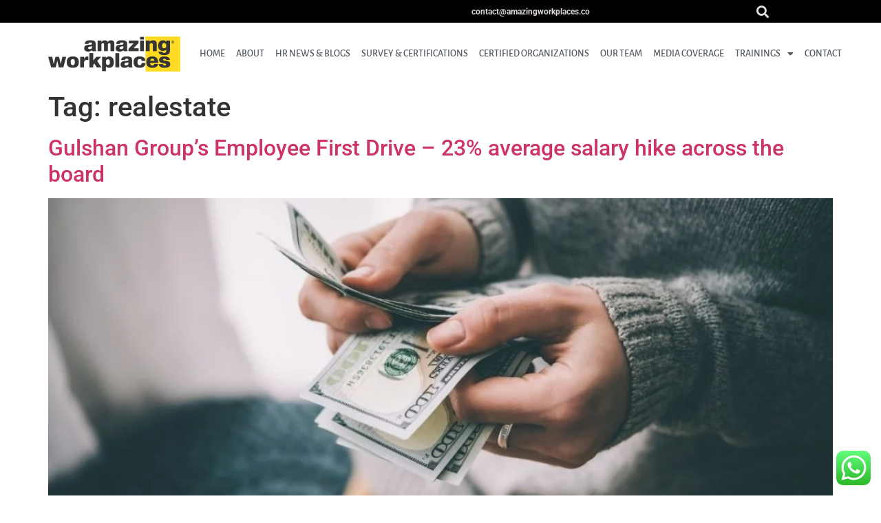

--- FILE ---
content_type: text/html; charset=UTF-8
request_url: https://amazingworkplaces.co/tag/realestate/
body_size: 31871
content:
<!doctype html>
<html lang="en-US">
<head>
	<meta charset="UTF-8">
	<meta name="viewport" content="width=device-width, initial-scale=1">
	<link rel="profile" href="https://gmpg.org/xfn/11">
	<meta name='robots' content='index, follow, max-image-preview:large, max-snippet:-1, max-video-preview:-1' />

	<!-- This site is optimized with the Yoast SEO Premium plugin v22.6 (Yoast SEO v26.7) - https://yoast.com/wordpress/plugins/seo/ -->
	<title>realestate Archives - Amazing Workplaces</title>
	<meta name="description" content="%" />
	<link rel="canonical" href="https://amazingworkplaces.co/tag/realestate/" />
	<meta property="og:locale" content="en_US" />
	<meta property="og:type" content="article" />
	<meta property="og:title" content="realestate Archives" />
	<meta property="og:description" content="%" />
	<meta property="og:url" content="https://amazingworkplaces.co/tag/realestate/" />
	<meta property="og:site_name" content="Amazing Workplaces" />
	<meta name="twitter:card" content="summary_large_image" />
	<meta name="twitter:site" content="@hr_amazing" />
	<script type="application/ld+json" class="yoast-schema-graph">{"@context":"https://schema.org","@graph":[{"@type":"CollectionPage","@id":"https://amazingworkplaces.co/tag/realestate/","url":"https://amazingworkplaces.co/tag/realestate/","name":"realestate Archives - Amazing Workplaces","isPartOf":{"@id":"https://amazingworkplaces.co/#website"},"primaryImageOfPage":{"@id":"https://amazingworkplaces.co/tag/realestate/#primaryimage"},"image":{"@id":"https://amazingworkplaces.co/tag/realestate/#primaryimage"},"thumbnailUrl":"https://amazingworkplaces.co/wp-content/uploads/2021/12/Gulshan-Group-Noida-Employees-Salary-Hike.jpg","description":"%","breadcrumb":{"@id":"https://amazingworkplaces.co/tag/realestate/#breadcrumb"},"inLanguage":"en-US"},{"@type":"ImageObject","inLanguage":"en-US","@id":"https://amazingworkplaces.co/tag/realestate/#primaryimage","url":"https://amazingworkplaces.co/wp-content/uploads/2021/12/Gulshan-Group-Noida-Employees-Salary-Hike.jpg","contentUrl":"https://amazingworkplaces.co/wp-content/uploads/2021/12/Gulshan-Group-Noida-Employees-Salary-Hike.jpg","width":1200,"height":623,"caption":"Gulshan-Group-Noida-Employees-Salary-Hike"},{"@type":"BreadcrumbList","@id":"https://amazingworkplaces.co/tag/realestate/#breadcrumb","itemListElement":[{"@type":"ListItem","position":1,"name":"Home","item":"https://amazingworkplaces.co/"},{"@type":"ListItem","position":2,"name":"realestate"}]},{"@type":"WebSite","@id":"https://amazingworkplaces.co/#website","url":"https://amazingworkplaces.co/","name":"Amazing Workplaces","description":"Employer Branding Media Platform","publisher":{"@id":"https://amazingworkplaces.co/#organization"},"potentialAction":[{"@type":"SearchAction","target":{"@type":"EntryPoint","urlTemplate":"https://amazingworkplaces.co/?s={search_term_string}"},"query-input":{"@type":"PropertyValueSpecification","valueRequired":true,"valueName":"search_term_string"}}],"inLanguage":"en-US"},{"@type":"Organization","@id":"https://amazingworkplaces.co/#organization","name":"Amazing Workplaces","url":"https://amazingworkplaces.co/","logo":{"@type":"ImageObject","inLanguage":"en-US","@id":"https://amazingworkplaces.co/#/schema/logo/image/","url":"http://amazingworkplaces.co/wp-content/uploads/2023/08/final-logo-Oct-2022.png","contentUrl":"http://amazingworkplaces.co/wp-content/uploads/2023/08/final-logo-Oct-2022.png","width":2364,"height":706,"caption":"Amazing Workplaces"},"image":{"@id":"https://amazingworkplaces.co/#/schema/logo/image/"},"sameAs":["https://www.facebook.com/www.amazingworkplaces.co.in/","https://x.com/hr_amazing","https://www.instagram.com/amazingworkplaces/","https://www.linkedin.com/company/amazing-workplaces/","https://www.youtube.com/channel/UC74GfVO1NMar0DQVVSJwyNQ"]}]}</script>
	<!-- / Yoast SEO Premium plugin. -->


<link rel='dns-prefetch' href='//www.googletagmanager.com' />
<link rel="alternate" type="application/rss+xml" title="Amazing Workplaces &raquo; Feed" href="https://amazingworkplaces.co/feed/" />
<link rel="alternate" type="application/rss+xml" title="Amazing Workplaces &raquo; Comments Feed" href="https://amazingworkplaces.co/comments/feed/" />
<link rel="alternate" type="application/rss+xml" title="Amazing Workplaces &raquo; realestate Tag Feed" href="https://amazingworkplaces.co/tag/realestate/feed/" />
<link rel="alternate" type="application/rss+xml" title="Amazing Workplaces &raquo; Stories Feed" href="https://amazingworkplaces.co/web-stories/feed/"><style id='wp-img-auto-sizes-contain-inline-css'>
img:is([sizes=auto i],[sizes^="auto," i]){contain-intrinsic-size:3000px 1500px}
/*# sourceURL=wp-img-auto-sizes-contain-inline-css */
</style>
<link rel='stylesheet' id='dce-animations-css' href='https://amazingworkplaces.co/wp-content/plugins/dynamic-content-for-elementor/assets/css/animations.css?ver=3.3.7' media='all' />

<link rel='stylesheet' id='dashicons-css' href='https://amazingworkplaces.co/wp-includes/css/dashicons.min.css?ver=6.9' media='all' />
<link rel='stylesheet' id='post-views-counter-frontend-css' href='https://amazingworkplaces.co/wp-content/plugins/post-views-counter/css/frontend.css?ver=1.7.0' media='all' />
<link rel='stylesheet' id='ht_ctc_main_css-css' href='https://amazingworkplaces.co/wp-content/plugins/click-to-chat-for-whatsapp/new/inc/assets/css/main.css?ver=4.35' media='all' />
<style id='wp-emoji-styles-inline-css'>

	img.wp-smiley, img.emoji {
		display: inline !important;
		border: none !important;
		box-shadow: none !important;
		height: 1em !important;
		width: 1em !important;
		margin: 0 0.07em !important;
		vertical-align: -0.1em !important;
		background: none !important;
		padding: 0 !important;
	}
/*# sourceURL=wp-emoji-styles-inline-css */
</style>
<link rel='stylesheet' id='wp-block-library-css' href='https://amazingworkplaces.co/wp-includes/css/dist/block-library/style.min.css?ver=6.9' media='all' />
<style id='wppb-edit-profile-style-inline-css'>


/*# sourceURL=https://amazingworkplaces.co/wp-content/plugins/profile-builder/assets/misc/gutenberg/blocks/build/edit-profile/style-index.css */
</style>
<style id='wppb-login-style-inline-css'>


/*# sourceURL=https://amazingworkplaces.co/wp-content/plugins/profile-builder/assets/misc/gutenberg/blocks/build/login/style-index.css */
</style>
<style id='wppb-recover-password-style-inline-css'>


/*# sourceURL=https://amazingworkplaces.co/wp-content/plugins/profile-builder/assets/misc/gutenberg/blocks/build/recover-password/style-index.css */
</style>
<style id='wppb-register-style-inline-css'>


/*# sourceURL=https://amazingworkplaces.co/wp-content/plugins/profile-builder/assets/misc/gutenberg/blocks/build/register/style-index.css */
</style>
<link rel='stylesheet' id='mpp_gutenberg-css' href='https://amazingworkplaces.co/wp-content/plugins/profile-builder/add-ons-free/user-profile-picture/dist/blocks.style.build.css?ver=2.6.0' media='all' />
<style id='global-styles-inline-css'>
:root{--wp--preset--aspect-ratio--square: 1;--wp--preset--aspect-ratio--4-3: 4/3;--wp--preset--aspect-ratio--3-4: 3/4;--wp--preset--aspect-ratio--3-2: 3/2;--wp--preset--aspect-ratio--2-3: 2/3;--wp--preset--aspect-ratio--16-9: 16/9;--wp--preset--aspect-ratio--9-16: 9/16;--wp--preset--color--black: #000000;--wp--preset--color--cyan-bluish-gray: #abb8c3;--wp--preset--color--white: #ffffff;--wp--preset--color--pale-pink: #f78da7;--wp--preset--color--vivid-red: #cf2e2e;--wp--preset--color--luminous-vivid-orange: #ff6900;--wp--preset--color--luminous-vivid-amber: #fcb900;--wp--preset--color--light-green-cyan: #7bdcb5;--wp--preset--color--vivid-green-cyan: #00d084;--wp--preset--color--pale-cyan-blue: #8ed1fc;--wp--preset--color--vivid-cyan-blue: #0693e3;--wp--preset--color--vivid-purple: #9b51e0;--wp--preset--gradient--vivid-cyan-blue-to-vivid-purple: linear-gradient(135deg,rgb(6,147,227) 0%,rgb(155,81,224) 100%);--wp--preset--gradient--light-green-cyan-to-vivid-green-cyan: linear-gradient(135deg,rgb(122,220,180) 0%,rgb(0,208,130) 100%);--wp--preset--gradient--luminous-vivid-amber-to-luminous-vivid-orange: linear-gradient(135deg,rgb(252,185,0) 0%,rgb(255,105,0) 100%);--wp--preset--gradient--luminous-vivid-orange-to-vivid-red: linear-gradient(135deg,rgb(255,105,0) 0%,rgb(207,46,46) 100%);--wp--preset--gradient--very-light-gray-to-cyan-bluish-gray: linear-gradient(135deg,rgb(238,238,238) 0%,rgb(169,184,195) 100%);--wp--preset--gradient--cool-to-warm-spectrum: linear-gradient(135deg,rgb(74,234,220) 0%,rgb(151,120,209) 20%,rgb(207,42,186) 40%,rgb(238,44,130) 60%,rgb(251,105,98) 80%,rgb(254,248,76) 100%);--wp--preset--gradient--blush-light-purple: linear-gradient(135deg,rgb(255,206,236) 0%,rgb(152,150,240) 100%);--wp--preset--gradient--blush-bordeaux: linear-gradient(135deg,rgb(254,205,165) 0%,rgb(254,45,45) 50%,rgb(107,0,62) 100%);--wp--preset--gradient--luminous-dusk: linear-gradient(135deg,rgb(255,203,112) 0%,rgb(199,81,192) 50%,rgb(65,88,208) 100%);--wp--preset--gradient--pale-ocean: linear-gradient(135deg,rgb(255,245,203) 0%,rgb(182,227,212) 50%,rgb(51,167,181) 100%);--wp--preset--gradient--electric-grass: linear-gradient(135deg,rgb(202,248,128) 0%,rgb(113,206,126) 100%);--wp--preset--gradient--midnight: linear-gradient(135deg,rgb(2,3,129) 0%,rgb(40,116,252) 100%);--wp--preset--font-size--small: 13px;--wp--preset--font-size--medium: 20px;--wp--preset--font-size--large: 36px;--wp--preset--font-size--x-large: 42px;--wp--preset--spacing--20: 0.44rem;--wp--preset--spacing--30: 0.67rem;--wp--preset--spacing--40: 1rem;--wp--preset--spacing--50: 1.5rem;--wp--preset--spacing--60: 2.25rem;--wp--preset--spacing--70: 3.38rem;--wp--preset--spacing--80: 5.06rem;--wp--preset--shadow--natural: 6px 6px 9px rgba(0, 0, 0, 0.2);--wp--preset--shadow--deep: 12px 12px 50px rgba(0, 0, 0, 0.4);--wp--preset--shadow--sharp: 6px 6px 0px rgba(0, 0, 0, 0.2);--wp--preset--shadow--outlined: 6px 6px 0px -3px rgb(255, 255, 255), 6px 6px rgb(0, 0, 0);--wp--preset--shadow--crisp: 6px 6px 0px rgb(0, 0, 0);}:root { --wp--style--global--content-size: 800px;--wp--style--global--wide-size: 1200px; }:where(body) { margin: 0; }.wp-site-blocks > .alignleft { float: left; margin-right: 2em; }.wp-site-blocks > .alignright { float: right; margin-left: 2em; }.wp-site-blocks > .aligncenter { justify-content: center; margin-left: auto; margin-right: auto; }:where(.wp-site-blocks) > * { margin-block-start: 24px; margin-block-end: 0; }:where(.wp-site-blocks) > :first-child { margin-block-start: 0; }:where(.wp-site-blocks) > :last-child { margin-block-end: 0; }:root { --wp--style--block-gap: 24px; }:root :where(.is-layout-flow) > :first-child{margin-block-start: 0;}:root :where(.is-layout-flow) > :last-child{margin-block-end: 0;}:root :where(.is-layout-flow) > *{margin-block-start: 24px;margin-block-end: 0;}:root :where(.is-layout-constrained) > :first-child{margin-block-start: 0;}:root :where(.is-layout-constrained) > :last-child{margin-block-end: 0;}:root :where(.is-layout-constrained) > *{margin-block-start: 24px;margin-block-end: 0;}:root :where(.is-layout-flex){gap: 24px;}:root :where(.is-layout-grid){gap: 24px;}.is-layout-flow > .alignleft{float: left;margin-inline-start: 0;margin-inline-end: 2em;}.is-layout-flow > .alignright{float: right;margin-inline-start: 2em;margin-inline-end: 0;}.is-layout-flow > .aligncenter{margin-left: auto !important;margin-right: auto !important;}.is-layout-constrained > .alignleft{float: left;margin-inline-start: 0;margin-inline-end: 2em;}.is-layout-constrained > .alignright{float: right;margin-inline-start: 2em;margin-inline-end: 0;}.is-layout-constrained > .aligncenter{margin-left: auto !important;margin-right: auto !important;}.is-layout-constrained > :where(:not(.alignleft):not(.alignright):not(.alignfull)){max-width: var(--wp--style--global--content-size);margin-left: auto !important;margin-right: auto !important;}.is-layout-constrained > .alignwide{max-width: var(--wp--style--global--wide-size);}body .is-layout-flex{display: flex;}.is-layout-flex{flex-wrap: wrap;align-items: center;}.is-layout-flex > :is(*, div){margin: 0;}body .is-layout-grid{display: grid;}.is-layout-grid > :is(*, div){margin: 0;}body{padding-top: 0px;padding-right: 0px;padding-bottom: 0px;padding-left: 0px;}a:where(:not(.wp-element-button)){text-decoration: underline;}:root :where(.wp-element-button, .wp-block-button__link){background-color: #32373c;border-width: 0;color: #fff;font-family: inherit;font-size: inherit;font-style: inherit;font-weight: inherit;letter-spacing: inherit;line-height: inherit;padding-top: calc(0.667em + 2px);padding-right: calc(1.333em + 2px);padding-bottom: calc(0.667em + 2px);padding-left: calc(1.333em + 2px);text-decoration: none;text-transform: inherit;}.has-black-color{color: var(--wp--preset--color--black) !important;}.has-cyan-bluish-gray-color{color: var(--wp--preset--color--cyan-bluish-gray) !important;}.has-white-color{color: var(--wp--preset--color--white) !important;}.has-pale-pink-color{color: var(--wp--preset--color--pale-pink) !important;}.has-vivid-red-color{color: var(--wp--preset--color--vivid-red) !important;}.has-luminous-vivid-orange-color{color: var(--wp--preset--color--luminous-vivid-orange) !important;}.has-luminous-vivid-amber-color{color: var(--wp--preset--color--luminous-vivid-amber) !important;}.has-light-green-cyan-color{color: var(--wp--preset--color--light-green-cyan) !important;}.has-vivid-green-cyan-color{color: var(--wp--preset--color--vivid-green-cyan) !important;}.has-pale-cyan-blue-color{color: var(--wp--preset--color--pale-cyan-blue) !important;}.has-vivid-cyan-blue-color{color: var(--wp--preset--color--vivid-cyan-blue) !important;}.has-vivid-purple-color{color: var(--wp--preset--color--vivid-purple) !important;}.has-black-background-color{background-color: var(--wp--preset--color--black) !important;}.has-cyan-bluish-gray-background-color{background-color: var(--wp--preset--color--cyan-bluish-gray) !important;}.has-white-background-color{background-color: var(--wp--preset--color--white) !important;}.has-pale-pink-background-color{background-color: var(--wp--preset--color--pale-pink) !important;}.has-vivid-red-background-color{background-color: var(--wp--preset--color--vivid-red) !important;}.has-luminous-vivid-orange-background-color{background-color: var(--wp--preset--color--luminous-vivid-orange) !important;}.has-luminous-vivid-amber-background-color{background-color: var(--wp--preset--color--luminous-vivid-amber) !important;}.has-light-green-cyan-background-color{background-color: var(--wp--preset--color--light-green-cyan) !important;}.has-vivid-green-cyan-background-color{background-color: var(--wp--preset--color--vivid-green-cyan) !important;}.has-pale-cyan-blue-background-color{background-color: var(--wp--preset--color--pale-cyan-blue) !important;}.has-vivid-cyan-blue-background-color{background-color: var(--wp--preset--color--vivid-cyan-blue) !important;}.has-vivid-purple-background-color{background-color: var(--wp--preset--color--vivid-purple) !important;}.has-black-border-color{border-color: var(--wp--preset--color--black) !important;}.has-cyan-bluish-gray-border-color{border-color: var(--wp--preset--color--cyan-bluish-gray) !important;}.has-white-border-color{border-color: var(--wp--preset--color--white) !important;}.has-pale-pink-border-color{border-color: var(--wp--preset--color--pale-pink) !important;}.has-vivid-red-border-color{border-color: var(--wp--preset--color--vivid-red) !important;}.has-luminous-vivid-orange-border-color{border-color: var(--wp--preset--color--luminous-vivid-orange) !important;}.has-luminous-vivid-amber-border-color{border-color: var(--wp--preset--color--luminous-vivid-amber) !important;}.has-light-green-cyan-border-color{border-color: var(--wp--preset--color--light-green-cyan) !important;}.has-vivid-green-cyan-border-color{border-color: var(--wp--preset--color--vivid-green-cyan) !important;}.has-pale-cyan-blue-border-color{border-color: var(--wp--preset--color--pale-cyan-blue) !important;}.has-vivid-cyan-blue-border-color{border-color: var(--wp--preset--color--vivid-cyan-blue) !important;}.has-vivid-purple-border-color{border-color: var(--wp--preset--color--vivid-purple) !important;}.has-vivid-cyan-blue-to-vivid-purple-gradient-background{background: var(--wp--preset--gradient--vivid-cyan-blue-to-vivid-purple) !important;}.has-light-green-cyan-to-vivid-green-cyan-gradient-background{background: var(--wp--preset--gradient--light-green-cyan-to-vivid-green-cyan) !important;}.has-luminous-vivid-amber-to-luminous-vivid-orange-gradient-background{background: var(--wp--preset--gradient--luminous-vivid-amber-to-luminous-vivid-orange) !important;}.has-luminous-vivid-orange-to-vivid-red-gradient-background{background: var(--wp--preset--gradient--luminous-vivid-orange-to-vivid-red) !important;}.has-very-light-gray-to-cyan-bluish-gray-gradient-background{background: var(--wp--preset--gradient--very-light-gray-to-cyan-bluish-gray) !important;}.has-cool-to-warm-spectrum-gradient-background{background: var(--wp--preset--gradient--cool-to-warm-spectrum) !important;}.has-blush-light-purple-gradient-background{background: var(--wp--preset--gradient--blush-light-purple) !important;}.has-blush-bordeaux-gradient-background{background: var(--wp--preset--gradient--blush-bordeaux) !important;}.has-luminous-dusk-gradient-background{background: var(--wp--preset--gradient--luminous-dusk) !important;}.has-pale-ocean-gradient-background{background: var(--wp--preset--gradient--pale-ocean) !important;}.has-electric-grass-gradient-background{background: var(--wp--preset--gradient--electric-grass) !important;}.has-midnight-gradient-background{background: var(--wp--preset--gradient--midnight) !important;}.has-small-font-size{font-size: var(--wp--preset--font-size--small) !important;}.has-medium-font-size{font-size: var(--wp--preset--font-size--medium) !important;}.has-large-font-size{font-size: var(--wp--preset--font-size--large) !important;}.has-x-large-font-size{font-size: var(--wp--preset--font-size--x-large) !important;}
:root :where(.wp-block-pullquote){font-size: 1.5em;line-height: 1.6;}
/*# sourceURL=global-styles-inline-css */
</style>
<link rel='stylesheet' id='qtsndtps_stylesheet-css' href='https://amazingworkplaces.co/wp-content/plugins/quotes-and-tips/css/style.css?ver=1.46' media='all' />
<link rel='stylesheet' id='mc4wp-form-themes-css' href='https://amazingworkplaces.co/wp-content/plugins/mailchimp-for-wp/assets/css/form-themes.css?ver=4.10.9' media='all' />
<link rel='stylesheet' id='hello-elementor-css' href='https://amazingworkplaces.co/wp-content/themes/hello-elementor/assets/css/reset.css?ver=3.4.4' media='all' />
<link rel='stylesheet' id='hello-elementor-theme-style-css' href='https://amazingworkplaces.co/wp-content/themes/hello-elementor/assets/css/theme.css?ver=3.4.4' media='all' />
<link rel='stylesheet' id='hello-elementor-header-footer-css' href='https://amazingworkplaces.co/wp-content/themes/hello-elementor/assets/css/header-footer.css?ver=3.4.4' media='all' />
<link rel='stylesheet' id='elementor-frontend-css' href='https://amazingworkplaces.co/wp-content/plugins/elementor/assets/css/frontend.min.css?ver=3.34.1' media='all' />
<style id='elementor-frontend-inline-css'>
.elementor-kit-13999{--e-global-color-primary:#6EC1E4;--e-global-color-secondary:#54595F;--e-global-color-text:#7A7A7A;--e-global-color-accent:#61CE70;--e-global-color-2d14781:#02A6C1;--e-global-color-29a0245:#FFCB00;--e-global-color-9ac347c:#000000;--e-global-color-6ce85cf:#DBD4D4;--e-global-color-b835be8:#FFF9E0;--e-global-color-57ba130:#FFFDF5;--e-global-color-5fc5efd:#FF99AC;--e-global-color-14d34ca:#FD2601;--e-global-color-e8e388e:#FEDA24;--e-global-color-65d3371:#238ABA;--e-global-color-228bb33:#FE8F1B;--e-global-color-54d41a4:#D33943;--e-global-color-8fd56c1:#406F94;--e-global-color-1439ee7:#FF914D;--e-global-color-470e27b:#FFDA23;--e-global-typography-primary-font-family:"Arial";--e-global-typography-primary-font-size:14px;--e-global-typography-primary-font-weight:600;--e-global-typography-secondary-font-family:"Arial";--e-global-typography-secondary-font-size:12px;--e-global-typography-secondary-font-weight:400;--e-global-typography-text-font-family:"Arial";--e-global-typography-text-font-weight:400;--e-global-typography-accent-font-family:"Roboto";--e-global-typography-accent-font-weight:500;}.elementor-kit-13999 e-page-transition{background-color:#FFBC7D;}.elementor-section.elementor-section-boxed > .elementor-container{max-width:1140px;}.e-con{--container-max-width:1140px;}.elementor-widget:not(:last-child){margin-block-end:20px;}.elementor-element{--widgets-spacing:20px 20px;--widgets-spacing-row:20px;--widgets-spacing-column:20px;}{}h1.entry-title{display:var(--page-title-display);}@media(max-width:1024px){.elementor-section.elementor-section-boxed > .elementor-container{max-width:1024px;}.e-con{--container-max-width:1024px;}}@media(max-width:767px){.elementor-section.elementor-section-boxed > .elementor-container{max-width:767px;}.e-con{--container-max-width:767px;}}
.elementor-15353 .elementor-element.elementor-element-14eed55:not(.elementor-motion-effects-element-type-background), .elementor-15353 .elementor-element.elementor-element-14eed55 > .elementor-motion-effects-container > .elementor-motion-effects-layer{background-color:var( --e-global-color-9ac347c );}.elementor-15353 .elementor-element.elementor-element-14eed55{transition:background 0.3s, border 0.3s, border-radius 0.3s, box-shadow 0.3s;margin-top:0px;margin-bottom:0px;padding:0px 0px 0px 0px;}.elementor-15353 .elementor-element.elementor-element-14eed55 > .elementor-background-overlay{transition:background 0.3s, border-radius 0.3s, opacity 0.3s;}.elementor-bc-flex-widget .elementor-15353 .elementor-element.elementor-element-1734b4b.elementor-column .elementor-widget-wrap{align-items:center;}.elementor-15353 .elementor-element.elementor-element-1734b4b.elementor-column.elementor-element[data-element_type="column"] > .elementor-widget-wrap.elementor-element-populated{align-content:center;align-items:center;}.elementor-15353 .elementor-element.elementor-element-1734b4b > .elementor-element-populated{border-style:groove;border-width:0px 0px 0px 0px;}.elementor-15353 .elementor-element.elementor-element-1734b4b > .elementor-element-populated, .elementor-15353 .elementor-element.elementor-element-1734b4b > .elementor-element-populated > .elementor-background-overlay, .elementor-15353 .elementor-element.elementor-element-1734b4b > .elementor-background-slideshow{border-radius:0px 0px 0px 0px;}.elementor-bc-flex-widget .elementor-15353 .elementor-element.elementor-element-5f9b81e.elementor-column .elementor-widget-wrap{align-items:center;}.elementor-15353 .elementor-element.elementor-element-5f9b81e.elementor-column.elementor-element[data-element_type="column"] > .elementor-widget-wrap.elementor-element-populated{align-content:center;align-items:center;}.elementor-15353 .elementor-element.elementor-element-5f9b81e > .elementor-element-populated{margin:0px 0px 0px 0px;--e-column-margin-right:0px;--e-column-margin-left:0px;padding:0px 0px 0px 0px;}.elementor-15353 .elementor-element.elementor-element-f108d19 > .elementor-widget-container{margin:0px 0px 0px 0px;padding:0px 0px 0px 0px;}.elementor-15353 .elementor-element.elementor-element-f108d19 .elementor-icon-list-icon i{color:#FFFFFF;transition:color 0.3s;}.elementor-15353 .elementor-element.elementor-element-f108d19 .elementor-icon-list-icon svg{fill:#FFFFFF;transition:fill 0.3s;}.elementor-15353 .elementor-element.elementor-element-f108d19 .elementor-icon-list-item:hover .elementor-icon-list-icon i{color:#FFFFFF;}.elementor-15353 .elementor-element.elementor-element-f108d19 .elementor-icon-list-item:hover .elementor-icon-list-icon svg{fill:#FFFFFF;}.elementor-15353 .elementor-element.elementor-element-f108d19{--icon-vertical-offset:0px;}.elementor-15353 .elementor-element.elementor-element-f108d19 .elementor-icon-list-item > .elementor-icon-list-text, .elementor-15353 .elementor-element.elementor-element-f108d19 .elementor-icon-list-item > a{font-size:12px;font-weight:bold;}.elementor-15353 .elementor-element.elementor-element-f108d19 .elementor-icon-list-text{color:var( --e-global-color-6ce85cf );transition:color 0.3s;}.elementor-15353 .elementor-element.elementor-element-f108d19 .elementor-icon-list-item:hover .elementor-icon-list-text{color:#FFFFFF;}.elementor-bc-flex-widget .elementor-15353 .elementor-element.elementor-element-bdc52a7.elementor-column .elementor-widget-wrap{align-items:center;}.elementor-15353 .elementor-element.elementor-element-bdc52a7.elementor-column.elementor-element[data-element_type="column"] > .elementor-widget-wrap.elementor-element-populated{align-content:center;align-items:center;}.elementor-bc-flex-widget .elementor-15353 .elementor-element.elementor-element-962f0db.elementor-column .elementor-widget-wrap{align-items:center;}.elementor-15353 .elementor-element.elementor-element-962f0db.elementor-column.elementor-element[data-element_type="column"] > .elementor-widget-wrap.elementor-element-populated{align-content:center;align-items:center;}.elementor-15353 .elementor-element.elementor-element-962f0db > .elementor-element-populated{margin:0px 0px 0px 0px;--e-column-margin-right:0px;--e-column-margin-left:0px;padding:0px 0px 0px 0px;}.elementor-15353 .elementor-element.elementor-element-7752984 > .elementor-widget-container{margin:0px 0px 0px 10px;padding:0px 0px 0px 0px;}.elementor-15353 .elementor-element.elementor-element-7752984 .elementor-search-form{text-align:center;}.elementor-15353 .elementor-element.elementor-element-7752984 .elementor-search-form__toggle{--e-search-form-toggle-size:33px;--e-search-form-toggle-color:#E3E2E1;}.elementor-15353 .elementor-element.elementor-element-7752984:not(.elementor-search-form--skin-full_screen) .elementor-search-form__container{border-width:0px 0px 0px 0px;}.elementor-15353 .elementor-element.elementor-element-7752984.elementor-search-form--skin-full_screen input[type="search"].elementor-search-form__input{border-width:0px 0px 0px 0px;}.elementor-15353 .elementor-element.elementor-element-bc2004b{padding:0px 0px 0px 50px;}.elementor-bc-flex-widget .elementor-15353 .elementor-element.elementor-element-84810ef.elementor-column .elementor-widget-wrap{align-items:center;}.elementor-15353 .elementor-element.elementor-element-84810ef.elementor-column.elementor-element[data-element_type="column"] > .elementor-widget-wrap.elementor-element-populated{align-content:center;align-items:center;}.elementor-bc-flex-widget .elementor-15353 .elementor-element.elementor-element-bf34d5a.elementor-column .elementor-widget-wrap{align-items:center;}.elementor-15353 .elementor-element.elementor-element-bf34d5a.elementor-column.elementor-element[data-element_type="column"] > .elementor-widget-wrap.elementor-element-populated{align-content:center;align-items:center;}.elementor-15353 .elementor-element.elementor-element-c160fef .elementor-menu-toggle{margin:0 auto;}.elementor-15353 .elementor-element.elementor-element-c160fef .elementor-nav-menu .elementor-item{font-family:"Alegreya Sans", Sans-serif;font-size:14px;font-weight:500;text-transform:uppercase;}.elementor-15353 .elementor-element.elementor-element-c160fef .elementor-nav-menu--main .elementor-item{color:var( --e-global-color-secondary );fill:var( --e-global-color-secondary );padding-left:8px;padding-right:8px;}.elementor-15353 .elementor-element.elementor-element-c160fef .elementor-nav-menu--main .elementor-item:hover,
					.elementor-15353 .elementor-element.elementor-element-c160fef .elementor-nav-menu--main .elementor-item.elementor-item-active,
					.elementor-15353 .elementor-element.elementor-element-c160fef .elementor-nav-menu--main .elementor-item.highlighted,
					.elementor-15353 .elementor-element.elementor-element-c160fef .elementor-nav-menu--main .elementor-item:focus{color:#FFDA23;fill:#FFDA23;}.elementor-15353 .elementor-element.elementor-element-c160fef .elementor-nav-menu--dropdown a, .elementor-15353 .elementor-element.elementor-element-c160fef .elementor-menu-toggle{color:var( --e-global-color-9ac347c );fill:var( --e-global-color-9ac347c );}.elementor-15353 .elementor-element.elementor-element-c160fef .elementor-nav-menu--dropdown{background-color:#FFFFFF;border-style:solid;border-width:0px 0px 0px 0px;border-radius:0px 0px 0px 0px;}.elementor-15353 .elementor-element.elementor-element-c160fef .elementor-nav-menu--dropdown a:hover,
					.elementor-15353 .elementor-element.elementor-element-c160fef .elementor-nav-menu--dropdown a:focus,
					.elementor-15353 .elementor-element.elementor-element-c160fef .elementor-nav-menu--dropdown a.elementor-item-active,
					.elementor-15353 .elementor-element.elementor-element-c160fef .elementor-nav-menu--dropdown a.highlighted,
					.elementor-15353 .elementor-element.elementor-element-c160fef .elementor-menu-toggle:hover,
					.elementor-15353 .elementor-element.elementor-element-c160fef .elementor-menu-toggle:focus{color:var( --e-global-color-9ac347c );}.elementor-15353 .elementor-element.elementor-element-c160fef .elementor-nav-menu--dropdown a:hover,
					.elementor-15353 .elementor-element.elementor-element-c160fef .elementor-nav-menu--dropdown a:focus,
					.elementor-15353 .elementor-element.elementor-element-c160fef .elementor-nav-menu--dropdown a.elementor-item-active,
					.elementor-15353 .elementor-element.elementor-element-c160fef .elementor-nav-menu--dropdown a.highlighted{background-color:var( --e-global-color-57ba130 );}.elementor-15353 .elementor-element.elementor-element-c160fef .elementor-nav-menu--dropdown li:first-child a{border-top-left-radius:0px;border-top-right-radius:0px;}.elementor-15353 .elementor-element.elementor-element-c160fef .elementor-nav-menu--dropdown li:last-child a{border-bottom-right-radius:0px;border-bottom-left-radius:0px;}.elementor-15353 .elementor-element.elementor-element-c160fef .elementor-nav-menu--main .elementor-nav-menu--dropdown, .elementor-15353 .elementor-element.elementor-element-c160fef .elementor-nav-menu__container.elementor-nav-menu--dropdown{box-shadow:0px 0px 4px 0px rgba(0,0,0,0.5);}.elementor-15353 .elementor-element.elementor-element-c160fef .elementor-nav-menu--dropdown a{padding-left:12px;padding-right:12px;padding-top:12px;padding-bottom:12px;}.elementor-15353 .elementor-element.elementor-element-c160fef .elementor-nav-menu--dropdown li:not(:last-child){border-style:solid;border-color:#000000;border-bottom-width:0.5px;}@media(max-width:767px){.elementor-15353 .elementor-element.elementor-element-1734b4b{width:98%;}.elementor-15353 .elementor-element.elementor-element-1734b4b > .elementor-element-populated{margin:0px 0px 0px 0px;--e-column-margin-right:0px;--e-column-margin-left:0px;padding:0px 0px 0px 0px;}.elementor-15353 .elementor-element.elementor-element-bdc52a7{width:60%;}.elementor-15353 .elementor-element.elementor-element-962f0db{width:40%;}.elementor-15353 .elementor-element.elementor-element-84810ef{width:50%;}.elementor-15353 .elementor-element.elementor-element-bf34d5a{width:50%;}}@media(min-width:768px){.elementor-15353 .elementor-element.elementor-element-1734b4b{width:57.895%;}.elementor-15353 .elementor-element.elementor-element-5f9b81e{width:18.245%;}.elementor-15353 .elementor-element.elementor-element-bdc52a7{width:17.456%;}.elementor-15353 .elementor-element.elementor-element-962f0db{width:6.404%;}.elementor-15353 .elementor-element.elementor-element-84810ef{width:17.549%;}.elementor-15353 .elementor-element.elementor-element-bf34d5a{width:82.451%;}}
.elementor-15403 .elementor-element.elementor-element-7dca82d9{padding:40px 0px 100px 0px;}.elementor-15403 .elementor-element.elementor-element-4e9439b8{padding:60px 60px 60px 60px;}.elementor-15403 .elementor-element.elementor-element-ff87da6{text-align:center;}.elementor-15403 .elementor-element.elementor-element-ff87da6 .elementor-heading-title{font-family:"Alegreya Sans", Sans-serif;font-size:30px;font-weight:bold;}.elementor-15403 .elementor-element.elementor-element-af1f36a > .elementor-widget-container{margin:0px 0px 0px 200px;}.elementor-15403 .elementor-element.elementor-element-e23410a:not(.elementor-motion-effects-element-type-background), .elementor-15403 .elementor-element.elementor-element-e23410a > .elementor-motion-effects-container > .elementor-motion-effects-layer{background-color:#F9F9F9;}.elementor-15403 .elementor-element.elementor-element-e23410a > .elementor-container{min-height:400px;}.elementor-15403 .elementor-element.elementor-element-e23410a{transition:background 0.3s, border 0.3s, border-radius 0.3s, box-shadow 0.3s;}.elementor-15403 .elementor-element.elementor-element-e23410a > .elementor-background-overlay{transition:background 0.3s, border-radius 0.3s, opacity 0.3s;}.elementor-15403 .elementor-element.elementor-element-906a047 > .elementor-element-populated{padding:20px 20px 20px 20px;}.elementor-15403 .elementor-element.elementor-element-ee5f4ed > .elementor-widget-container{margin:0px 0px 0px 0px;padding:0px 50px 0px 0px;}.elementor-15403 .elementor-element.elementor-element-ee5f4ed img{width:80%;}.elementor-15403 .elementor-element.elementor-element-4ed5633 > .elementor-element-populated{padding:22px 20px 20px 20px;}.elementor-15403 .elementor-element.elementor-element-32b028e .elementor-heading-title{font-family:"Alegreya Sans", Sans-serif;font-size:30px;font-weight:bold;}.elementor-15403 .elementor-element.elementor-element-527d2c6 .elementor-icon-list-icon i{color:#202020;transition:color 0.3s;}.elementor-15403 .elementor-element.elementor-element-527d2c6 .elementor-icon-list-icon svg{fill:#202020;transition:fill 0.3s;}.elementor-15403 .elementor-element.elementor-element-527d2c6{--e-icon-list-icon-size:17px;--icon-vertical-offset:0px;}.elementor-15403 .elementor-element.elementor-element-527d2c6 .elementor-icon-list-icon{padding-inline-end:6px;}.elementor-15403 .elementor-element.elementor-element-527d2c6 .elementor-icon-list-item > .elementor-icon-list-text, .elementor-15403 .elementor-element.elementor-element-527d2c6 .elementor-icon-list-item > a{font-size:17px;}.elementor-15403 .elementor-element.elementor-element-527d2c6 .elementor-icon-list-text{color:#1F1F1F;transition:color 0.3s;}.elementor-15403 .elementor-element.elementor-element-5a892e5 > .elementor-element-populated{margin:0px 0px 0px 0px;--e-column-margin-right:0px;--e-column-margin-left:0px;padding:20px 20px 20px 20px;}.elementor-15403 .elementor-element.elementor-element-1daad09 > .elementor-widget-container{margin:0px 0px 0px 0px;padding:0px 0px 0px 0px;}.elementor-15403 .elementor-element.elementor-element-1daad09 .elementor-heading-title{font-family:"Alegreya Sans", Sans-serif;font-size:30px;font-weight:bold;}.elementor-15403 .elementor-element.elementor-element-d459056 .elementor-icon-list-icon i{color:#131313;transition:color 0.3s;}.elementor-15403 .elementor-element.elementor-element-d459056 .elementor-icon-list-icon svg{fill:#131313;transition:fill 0.3s;}.elementor-15403 .elementor-element.elementor-element-d459056{--e-icon-list-icon-size:17px;--icon-vertical-offset:0px;}.elementor-15403 .elementor-element.elementor-element-d459056 .elementor-icon-list-icon{padding-inline-end:6px;}.elementor-15403 .elementor-element.elementor-element-d459056 .elementor-icon-list-item > .elementor-icon-list-text, .elementor-15403 .elementor-element.elementor-element-d459056 .elementor-icon-list-item > a{font-size:17px;}.elementor-15403 .elementor-element.elementor-element-d459056 .elementor-icon-list-text{color:#292929;transition:color 0.3s;}.elementor-15403 .elementor-element.elementor-element-223440b .elementor-heading-title{font-family:"Alegreya Sans", Sans-serif;font-size:30px;font-weight:bold;}.elementor-15403 .elementor-element.elementor-element-73b7ebc{color:var( --e-global-color-9ac347c );}.elementor-15403 .elementor-element.elementor-element-ae20b98:not(.elementor-motion-effects-element-type-background), .elementor-15403 .elementor-element.elementor-element-ae20b98 > .elementor-motion-effects-container > .elementor-motion-effects-layer{background-color:var( --e-global-color-9ac347c );}.elementor-15403 .elementor-element.elementor-element-ae20b98{transition:background 0.3s, border 0.3s, border-radius 0.3s, box-shadow 0.3s;}.elementor-15403 .elementor-element.elementor-element-ae20b98 > .elementor-background-overlay{transition:background 0.3s, border-radius 0.3s, opacity 0.3s;}.elementor-bc-flex-widget .elementor-15403 .elementor-element.elementor-element-d6dae00.elementor-column .elementor-widget-wrap{align-items:center;}.elementor-15403 .elementor-element.elementor-element-d6dae00.elementor-column.elementor-element[data-element_type="column"] > .elementor-widget-wrap.elementor-element-populated{align-content:center;align-items:center;}.elementor-15403 .elementor-element.elementor-element-bb6e678{text-align:center;font-family:"Alegreya Sans", Sans-serif;font-size:16px;color:#FFFFFF;}.elementor-bc-flex-widget .elementor-15403 .elementor-element.elementor-element-5e5c97d.elementor-column .elementor-widget-wrap{align-items:center;}.elementor-15403 .elementor-element.elementor-element-5e5c97d.elementor-column.elementor-element[data-element_type="column"] > .elementor-widget-wrap.elementor-element-populated{align-content:center;align-items:center;}.elementor-15403 .elementor-element.elementor-element-d75967f{text-align:center;font-family:"Alegreya Sans", Sans-serif;font-size:16px;color:#FFFFFF;}@media(max-width:767px){.elementor-15403 .elementor-element.elementor-element-4e9439b8{padding:20px 20px 20px 20px;}.elementor-15403 .elementor-element.elementor-element-af1f36a > .elementor-widget-container{margin:0px 0px 0px 0px;}.elementor-15403 .elementor-element.elementor-element-ee5f4ed > .elementor-widget-container{padding:0px 0px 0px 0px;}.elementor-15403 .elementor-element.elementor-element-1daad09 > .elementor-widget-container{padding:12px 0px 0px 0px;}.elementor-15403 .elementor-element.elementor-element-7f79e96{width:100%;}.elementor-15403 .elementor-element.elementor-element-223440b > .elementor-widget-container{margin:0px 10px 0px 14px;}.elementor-15403 .elementor-element.elementor-element-73b7ebc > .elementor-widget-container{margin:0px 0px 0px 12px;}.elementor-15403 .elementor-element.elementor-element-73b7ebc{font-size:15px;line-height:2.4em;}}
.elementor-26788 .elementor-element.elementor-element-01bb361:not(.elementor-motion-effects-element-type-background), .elementor-26788 .elementor-element.elementor-element-01bb361 > .elementor-motion-effects-container > .elementor-motion-effects-layer{background-color:#FFFFFF;}.elementor-26788 .elementor-element.elementor-element-01bb361{transition:background 0.3s, border 0.3s, border-radius 0.3s, box-shadow 0.3s;padding:10px 10px 10px 10px;}.elementor-26788 .elementor-element.elementor-element-01bb361 > .elementor-background-overlay{transition:background 0.3s, border-radius 0.3s, opacity 0.3s;}.elementor-26788 .elementor-element.elementor-element-f449b0e{box-shadow:4px 4px 7px 0px rgba(0, 0, 0, 0.35);padding:35px 40px 35px 20px;}.elementor-26788 .elementor-element.elementor-element-20354ca:not(.elementor-motion-effects-element-type-background) > .elementor-widget-wrap, .elementor-26788 .elementor-element.elementor-element-20354ca > .elementor-widget-wrap > .elementor-motion-effects-container > .elementor-motion-effects-layer{background-image:url("https://amazingworkplaces.co/wp-content/uploads/2024/02/Amazing-Workplaces-Culture.png");background-position:center center;background-repeat:no-repeat;background-size:cover;}.elementor-bc-flex-widget .elementor-26788 .elementor-element.elementor-element-20354ca.elementor-column .elementor-widget-wrap{align-items:center;}.elementor-26788 .elementor-element.elementor-element-20354ca.elementor-column.elementor-element[data-element_type="column"] > .elementor-widget-wrap.elementor-element-populated{align-content:center;align-items:center;}.elementor-26788 .elementor-element.elementor-element-20354ca > .elementor-element-populated{transition:background 0.3s, border 0.3s, border-radius 0.3s, box-shadow 0.3s;}.elementor-26788 .elementor-element.elementor-element-20354ca > .elementor-element-populated > .elementor-background-overlay{transition:background 0.3s, border-radius 0.3s, opacity 0.3s;}.elementor-26788 .elementor-element.elementor-element-a568e2e > .elementor-element-populated{padding:0px 0px 0px 20px;}.elementor-26788 .elementor-element.elementor-element-a9290b3{text-align:center;}.elementor-26788 .elementor-element.elementor-element-a9290b3 .elementor-heading-title{font-family:"Merriweather", Sans-serif;font-size:22px;font-weight:900;line-height:1.2em;color:#323232;}.elementor-26788 .elementor-element.elementor-element-3472841 .elementor-field-group{padding-right:calc( 12px/2 );padding-left:calc( 12px/2 );margin-bottom:12px;}.elementor-26788 .elementor-element.elementor-element-3472841 .elementor-form-fields-wrapper{margin-left:calc( -12px/2 );margin-right:calc( -12px/2 );margin-bottom:-12px;}.elementor-26788 .elementor-element.elementor-element-3472841 .elementor-field-group.recaptcha_v3-bottomleft, .elementor-26788 .elementor-element.elementor-element-3472841 .elementor-field-group.recaptcha_v3-bottomright{margin-bottom:0;}body.rtl .elementor-26788 .elementor-element.elementor-element-3472841 .elementor-labels-inline .elementor-field-group > label{padding-left:0px;}body:not(.rtl) .elementor-26788 .elementor-element.elementor-element-3472841 .elementor-labels-inline .elementor-field-group > label{padding-right:0px;}body .elementor-26788 .elementor-element.elementor-element-3472841 .elementor-labels-above .elementor-field-group > label{padding-bottom:0px;}body.rtl .elementor-26788 .elementor-element.elementor-element-3472841 .elementor-labels-inline .elementor-field-group > abbr{padding-left:0px;}body:not(.rtl) .elementor-26788 .elementor-element.elementor-element-3472841 .elementor-labels-inline .elementor-field-group > abbr{padding-right:0px;}body .elementor-26788 .elementor-element.elementor-element-3472841 .elementor-labels-above .elementor-field-group > abbr{padding-bottom:0px;}.elementor-26788 .elementor-element.elementor-element-3472841 .elementor-field-type-html{padding-bottom:0px;}.elementor-26788 .elementor-element.elementor-element-3472841 .dce-signature-wrapper{text-align:left;--canvas-width:400px;}.elementor-26788 .elementor-element.elementor-element-3472841 .dce-signature-canvas{border-radius:3px 3px 3px 3px;border-width:1px 1px 1px 1px;background-color:#ffffff;}.elementor-26788 .elementor-element.elementor-element-3472841 .dce-signature-button-clear{color:#e62626;}.elementor-26788 .elementor-element.elementor-element-3472841 .dce-signature-button-clear i{color:#e62626;font-size:16px;}.elementor-26788 .elementor-element.elementor-element-3472841 .dce-signature-button-clear svg{fill:#e62626;width:16px;height:16px;}.elementor-26788 .elementor-element.elementor-element-3472841 .e-form__buttons__wrapper__button-next{background-color:var( --e-global-color-secondary );color:#ffffff;}.elementor-26788 .elementor-element.elementor-element-3472841 .elementor-button[type="submit"]{background-color:var( --e-global-color-secondary );color:#ffffff;}.elementor-26788 .elementor-element.elementor-element-3472841 .elementor-button[type="submit"] svg *{fill:#ffffff;}.elementor-26788 .elementor-element.elementor-element-3472841 .e-form__buttons__wrapper__button-previous{color:#ffffff;}.elementor-26788 .elementor-element.elementor-element-3472841 .e-form__buttons__wrapper__button-next:hover{background-color:var( --e-global-color-29a0245 );color:#ffffff;}.elementor-26788 .elementor-element.elementor-element-3472841 .elementor-button[type="submit"]:hover{background-color:var( --e-global-color-29a0245 );color:#ffffff;}.elementor-26788 .elementor-element.elementor-element-3472841 .elementor-button[type="submit"]:hover svg *{fill:#ffffff;}.elementor-26788 .elementor-element.elementor-element-3472841 .e-form__buttons__wrapper__button-previous:hover{color:#ffffff;}.elementor-26788 .elementor-element.elementor-element-3472841 .elementor-field-label-description .elementor-field-label{display:inline-block;}.elementor-26788 .elementor-element.elementor-element-3472841 .elementor-field-label-description:after{content:'?';display:inline-block;border-radius:50%;padding:2px 0;height:1.2em;line-height:1;font-size:80%;width:1.2em;text-align:center;margin-left:0.2em;color:#ffffff;background-color:#777777;}.elementor-26788 .elementor-element.elementor-element-3472841{--e-form-steps-indicators-spacing:20px;--e-form-steps-indicator-padding:30px;--e-form-steps-indicator-inactive-secondary-color:#ffffff;--e-form-steps-indicator-active-secondary-color:#ffffff;--e-form-steps-indicator-completed-secondary-color:#ffffff;--e-form-steps-divider-width:1px;--e-form-steps-divider-gap:10px;}.elementor-26788 .elementor-element.elementor-element-3472841 .elementor-field-type-amount.elementor-field-group .dce-amount-visible{opacity:1;}.elementor-26788 .elementor-element.elementor-element-3472841 .elementor-field-type-dce_range input{opacity:1;}#elementor-popup-modal-26788{background-color:rgba(0,0,0,.8);justify-content:center;align-items:center;pointer-events:all;}#elementor-popup-modal-26788 .dialog-message{width:1000px;height:auto;}#elementor-popup-modal-26788 .dialog-close-button{display:flex;}#elementor-popup-modal-26788 .dialog-widget-content{box-shadow:2px 8px 23px 3px rgba(0,0,0,0.2);}#elementor-popup-modal-26788 .dialog-close-button i{color:#000000;}#elementor-popup-modal-26788 .dialog-close-button svg{fill:#000000;}@media(max-width:767px){.elementor-26788 .elementor-element.elementor-element-94f3182 img{width:100%;}}@media(min-width:768px){.elementor-26788 .elementor-element.elementor-element-20354ca{width:38.395%;}.elementor-26788 .elementor-element.elementor-element-a568e2e{width:61.605%;}}
/*# sourceURL=elementor-frontend-inline-css */
</style>
<link rel='stylesheet' id='widget-icon-list-css' href='https://amazingworkplaces.co/wp-content/plugins/elementor/assets/css/widget-icon-list.min.css?ver=3.34.1' media='all' />
<link rel='stylesheet' id='widget-search-form-css' href='https://amazingworkplaces.co/wp-content/plugins/elementor-pro/assets/css/widget-search-form.min.css?ver=3.29.2' media='all' />
<link rel='stylesheet' id='elementor-icons-shared-0-css' href='https://amazingworkplaces.co/wp-content/plugins/elementor/assets/lib/font-awesome/css/fontawesome.min.css?ver=5.15.3' media='all' />
<link rel='stylesheet' id='elementor-icons-fa-solid-css' href='https://amazingworkplaces.co/wp-content/plugins/elementor/assets/lib/font-awesome/css/solid.min.css?ver=5.15.3' media='all' />
<link rel='stylesheet' id='widget-image-css' href='https://amazingworkplaces.co/wp-content/plugins/elementor/assets/css/widget-image.min.css?ver=3.34.1' media='all' />
<link rel='stylesheet' id='widget-nav-menu-css' href='https://amazingworkplaces.co/wp-content/plugins/elementor-pro/assets/css/widget-nav-menu.min.css?ver=3.29.2' media='all' />
<link rel='stylesheet' id='widget-heading-css' href='https://amazingworkplaces.co/wp-content/plugins/elementor/assets/css/widget-heading.min.css?ver=3.34.1' media='all' />
<link rel='stylesheet' id='swiper-css' href='https://amazingworkplaces.co/wp-content/plugins/elementor/assets/lib/swiper/v8/css/swiper.min.css?ver=8.4.5' media='all' />
<link rel='stylesheet' id='e-swiper-css' href='https://amazingworkplaces.co/wp-content/plugins/elementor/assets/css/conditionals/e-swiper.min.css?ver=3.34.1' media='all' />
<link rel='stylesheet' id='widget-form-css' href='https://amazingworkplaces.co/wp-content/plugins/elementor-pro/assets/css/widget-form.min.css?ver=3.29.2' media='all' />
<link rel='stylesheet' id='e-popup-css' href='https://amazingworkplaces.co/wp-content/plugins/elementor-pro/assets/css/conditionals/popup.min.css?ver=3.29.2' media='all' />
<link rel='stylesheet' id='elementor-icons-css' href='https://amazingworkplaces.co/wp-content/plugins/elementor/assets/lib/eicons/css/elementor-icons.min.css?ver=5.45.0' media='all' />
<link rel='stylesheet' id='tablepress-default-css' href='https://amazingworkplaces.co/wp-content/plugins/tablepress/css/build/default.css?ver=3.2.6' media='all' />
<link rel='stylesheet' id='searchwp-forms-css' href='https://amazingworkplaces.co/wp-content/plugins/searchwp-live-ajax-search/assets/styles/frontend/search-forms.min.css?ver=1.8.7' media='all' />
<link rel='stylesheet' id='searchwp-live-search-css' href='https://amazingworkplaces.co/wp-content/plugins/searchwp-live-ajax-search/assets/styles/style.min.css?ver=1.8.7' media='all' />
<style id='searchwp-live-search-inline-css'>
.searchwp-live-search-result .searchwp-live-search-result--title a {
  font-size: 16px;
}
.searchwp-live-search-result .searchwp-live-search-result--price {
  font-size: 14px;
}
.searchwp-live-search-result .searchwp-live-search-result--add-to-cart .button {
  font-size: 14px;
}

/*# sourceURL=searchwp-live-search-inline-css */
</style>
<link rel='stylesheet' id='ecs-styles-css' href='https://amazingworkplaces.co/wp-content/plugins/ele-custom-skin/assets/css/ecs-style.css?ver=3.1.9' media='all' />
<link rel='stylesheet' id='elementor-gf-local-roboto-css' href='https://amazingworkplaces.co/wp-content/uploads/elementor/google-fonts/css/roboto.css?ver=1742301130' media='all' />
<link rel='stylesheet' id='elementor-gf-local-alegreyasans-css' href='https://amazingworkplaces.co/wp-content/uploads/elementor/google-fonts/css/alegreyasans.css?ver=1742301138' media='all' />
<link rel='stylesheet' id='elementor-gf-local-merriweather-css' href='https://amazingworkplaces.co/wp-content/uploads/elementor/google-fonts/css/merriweather.css?ver=1742301147' media='all' />
<link rel='stylesheet' id='wppb_stylesheet-css' href='https://amazingworkplaces.co/wp-content/plugins/profile-builder/assets/css/style-front-end.css?ver=3.15.2' media='all' />
<script src="https://amazingworkplaces.co/wp-includes/js/jquery/jquery.min.js?ver=3.7.1" id="jquery-core-js"></script>
<script src="https://amazingworkplaces.co/wp-includes/js/jquery/jquery-migrate.min.js?ver=3.4.1" id="jquery-migrate-js"></script>

<!-- Google tag (gtag.js) snippet added by Site Kit -->
<!-- Google Analytics snippet added by Site Kit -->
<script src="https://www.googletagmanager.com/gtag/js?id=GT-WK2R763" id="google_gtagjs-js" async></script>
<script id="google_gtagjs-js-after">
window.dataLayer = window.dataLayer || [];function gtag(){dataLayer.push(arguments);}
gtag("set","linker",{"domains":["amazingworkplaces.co"]});
gtag("js", new Date());
gtag("set", "developer_id.dZTNiMT", true);
gtag("config", "GT-WK2R763");
 window._googlesitekit = window._googlesitekit || {}; window._googlesitekit.throttledEvents = []; window._googlesitekit.gtagEvent = (name, data) => { var key = JSON.stringify( { name, data } ); if ( !! window._googlesitekit.throttledEvents[ key ] ) { return; } window._googlesitekit.throttledEvents[ key ] = true; setTimeout( () => { delete window._googlesitekit.throttledEvents[ key ]; }, 5 ); gtag( "event", name, { ...data, event_source: "site-kit" } ); }; 
//# sourceURL=google_gtagjs-js-after
</script>
<script id="ecs_ajax_load-js-extra">
var ecs_ajax_params = {"ajaxurl":"https://amazingworkplaces.co/wp-admin/admin-ajax.php","posts":"{\"tag\":\"realestate\",\"error\":\"\",\"m\":\"\",\"p\":0,\"post_parent\":\"\",\"subpost\":\"\",\"subpost_id\":\"\",\"attachment\":\"\",\"attachment_id\":0,\"name\":\"\",\"pagename\":\"\",\"page_id\":0,\"second\":\"\",\"minute\":\"\",\"hour\":\"\",\"day\":0,\"monthnum\":0,\"year\":0,\"w\":0,\"category_name\":\"\",\"cat\":\"\",\"tag_id\":1392,\"author\":\"\",\"author_name\":\"\",\"feed\":\"\",\"tb\":\"\",\"paged\":0,\"meta_key\":\"\",\"meta_value\":\"\",\"preview\":\"\",\"s\":\"\",\"sentence\":\"\",\"title\":\"\",\"fields\":\"all\",\"menu_order\":\"\",\"embed\":\"\",\"category__in\":[],\"category__not_in\":[],\"category__and\":[],\"post__in\":[],\"post__not_in\":[],\"post_name__in\":[],\"tag__in\":[],\"tag__not_in\":[],\"tag__and\":[],\"tag_slug__in\":[\"realestate\"],\"tag_slug__and\":[],\"post_parent__in\":[],\"post_parent__not_in\":[],\"author__in\":[],\"author__not_in\":[],\"search_columns\":[],\"ignore_sticky_posts\":false,\"suppress_filters\":false,\"cache_results\":true,\"update_post_term_cache\":true,\"update_menu_item_cache\":false,\"lazy_load_term_meta\":true,\"update_post_meta_cache\":true,\"post_type\":\"\",\"posts_per_page\":72,\"nopaging\":false,\"comments_per_page\":\"50\",\"no_found_rows\":false,\"order\":\"DESC\"}"};
//# sourceURL=ecs_ajax_load-js-extra
</script>
<script src="https://amazingworkplaces.co/wp-content/plugins/ele-custom-skin/assets/js/ecs_ajax_pagination.js?ver=3.1.9" id="ecs_ajax_load-js"></script>
<script src="https://amazingworkplaces.co/wp-content/plugins/ele-custom-skin/assets/js/ecs.js?ver=3.1.9" id="ecs-script-js"></script>
<link rel="https://api.w.org/" href="https://amazingworkplaces.co/wp-json/" /><link rel="alternate" title="JSON" type="application/json" href="https://amazingworkplaces.co/wp-json/wp/v2/tags/1392" /><link rel="EditURI" type="application/rsd+xml" title="RSD" href="https://amazingworkplaces.co/xmlrpc.php?rsd" />
<meta name="generator" content="WordPress 6.9" />
<meta name="generator" content="Site Kit by Google 1.170.0" /><meta name="publication-media-verification"content="ced18a7cf9d5435b8ca29ecc3260a983">
<meta name="outreach-site-verification" content="rPdTR6H-wd1W04NSURRhlkbj0FRHnXgMBoLa-W4ugYs" >
<meta name='outreach_verification' content='UtpsJSItVya5XFj2BUXO' />
<!-- Meta Pixel Code -->
<script>
!function(f,b,e,v,n,t,s)
{if(f.fbq)return;n=f.fbq=function(){n.callMethod?
n.callMethod.apply(n,arguments):n.queue.push(arguments)};
if(!f._fbq)f._fbq=n;n.push=n;n.loaded=!0;n.version='2.0';
n.queue=[];t=b.createElement(e);t.async=!0;
t.src=v;s=b.getElementsByTagName(e)[0];
s.parentNode.insertBefore(t,s)}(window, document,'script',
'https://connect.facebook.net/en_US/fbevents.js');
fbq('init', '1020133869767899');
fbq('track', 'PageView');
</script>
<noscript><img height="1" width="1" style="display:none"
src="https://www.facebook.com/tr?id=1020133869767899&ev=PageView&noscript=1"
/></noscript>
<!-- End Meta Pixel Code -->

<!-- Google Tag Manager -->
<script>(function(w,d,s,l,i){w[l]=w[l]||[];w[l].push({'gtm.start':
new Date().getTime(),event:'gtm.js'});var f=d.getElementsByTagName(s)[0],
j=d.createElement(s),dl=l!='dataLayer'?'&l='+l:'';j.async=true;j.src=
'https://www.googletagmanager.com/gtm.js?id='+i+dl;f.parentNode.insertBefore(j,f);
})(window,document,'script','dataLayer','GTM-54TH9X4Q');</script>
<!-- End Google Tag Manager -->
		<style type="text/css">
			/* Style for tips|quote block */
							.quotes_box_and_tips:before {
					content: '';
					display: flex;
					position: absolute;
					top:0;
					left: 0;
					bottom:0;
					right:0;
					width: 100%;
					height: 100%;
					visibility: visible;
					color: #FFFFFF !important;
											background-color: #2484C6 !important;
										z-index: 0;
					border-radius: 1px;
				}
				.quotes_box_and_tips .signature {
					float: left;
				}
				.quotes_box_and_tips:after {
					content: '';
					display: flex;
					position: absolute;
					top:0;
					left: 0;
					bottom:0;
					right:0;
					width: 100%;
					height: 100%;
					visibility: visible;
											background-image: url(https://amazingworkplaces.co/wp-content/plugins/quotes-and-tips/images/quotes_box_and_tips_bg.png);
										background-repeat: no-repeat;
					opacity: 1;
					background-position: left bottom;
					z-index: 1;
					border-radius: 1px;
				}
				.quotes_box_and_tips {
					position: relative;
					background-color: transparent;
										font-size: 14px;
					box-shadow: 0px 0px 0px #FFFFFF;
					border-radius: 1px;
				}
				.quotes_box_and_tips > div {
					position: relative;
					z-index: 2;
					color: #FFFFFF !important;
				}
										.change_quote_button {
				color: #FFFFFF;
				background-color: #2484C6;
				border: 2px inset #FFFFFF;
				border-radius: 0.5px;
				font-size: 14px;
			}

			.quotes_box_and_tips h3,
			.quotes_box_and_tips .signature,
			.quotes_box_and_tips .signature span,
			.quotes_box_and_tips .signature span i,
			.change_quote_button {
				color: #FFFFFF !important;
			}
			.quotes_box_and_tips h3 {
				font-size: 22px !important;
			}
		</style>
		<meta name="generator" content="Elementor 3.34.1; features: additional_custom_breakpoints; settings: css_print_method-internal, google_font-enabled, font_display-auto">
			<style>
				.e-con.e-parent:nth-of-type(n+4):not(.e-lazyloaded):not(.e-no-lazyload),
				.e-con.e-parent:nth-of-type(n+4):not(.e-lazyloaded):not(.e-no-lazyload) * {
					background-image: none !important;
				}
				@media screen and (max-height: 1024px) {
					.e-con.e-parent:nth-of-type(n+3):not(.e-lazyloaded):not(.e-no-lazyload),
					.e-con.e-parent:nth-of-type(n+3):not(.e-lazyloaded):not(.e-no-lazyload) * {
						background-image: none !important;
					}
				}
				@media screen and (max-height: 640px) {
					.e-con.e-parent:nth-of-type(n+2):not(.e-lazyloaded):not(.e-no-lazyload),
					.e-con.e-parent:nth-of-type(n+2):not(.e-lazyloaded):not(.e-no-lazyload) * {
						background-image: none !important;
					}
				}
			</style>
			<link rel="icon" href="https://amazingworkplaces.co/wp-content/uploads/2020/07/favicon.png" sizes="32x32" />
<link rel="icon" href="https://amazingworkplaces.co/wp-content/uploads/2020/07/favicon.png" sizes="192x192" />
<link rel="apple-touch-icon" href="https://amazingworkplaces.co/wp-content/uploads/2020/07/favicon.png" />
<meta name="msapplication-TileImage" content="https://amazingworkplaces.co/wp-content/uploads/2020/07/favicon.png" />
		<style id="wp-custom-css">
			@media (min-width: 1025px) {
    .e-form__indicators__indicator__progress {
        background-color: var(--e-form-steps-indicator-progress-background-color);
        border-radius: var(--e-form-steps-indicator-progress-border-radius);
        overflow: hidden;
        position: relative;
        top: 235px;
        width: 56%;
    }
}

@media (max-width: 1024px) {
    .e-form__indicators__indicator__progress {
        background-color: var(--e-form-steps-indicator-progress-background-color);
        border-radius: var(--e-form-steps-indicator-progress-border-radius);
        overflow: hidden;
        position: relative;
        top: 260px;
        width: 100%;
    }
}
		</style>
		</head>
<body class="archive tag tag-realestate tag-1392 wp-embed-responsive wp-theme-hello-elementor hello-elementor-default elementor-default elementor-kit-13999">

<!-- Google Tag Manager (noscript) -->
<noscript><iframe src="https://www.googletagmanager.com/ns.html?id=GTM-54TH9X4Q"
height="0" width="0" style="display:none;visibility:hidden"></iframe></noscript>
<!-- End Google Tag Manager (noscript) -->
<a class="skip-link screen-reader-text" href="#content">Skip to content</a>

		<div data-elementor-type="header" data-elementor-id="15353" class="elementor elementor-15353 elementor-location-header" data-elementor-post-type="elementor_library">
					<section class="elementor-section elementor-top-section elementor-element elementor-element-14eed55 elementor-section-stretched elementor-section-boxed elementor-section-height-default elementor-section-height-default" data-id="14eed55" data-element_type="section" data-settings="{&quot;stretch_section&quot;:&quot;section-stretched&quot;,&quot;background_background&quot;:&quot;classic&quot;}">
						<div class="elementor-container elementor-column-gap-no">
					<div class="elementor-column elementor-col-25 elementor-top-column elementor-element elementor-element-1734b4b" data-id="1734b4b" data-element_type="column">
			<div class="elementor-widget-wrap">
							</div>
		</div>
				<div class="elementor-column elementor-col-25 elementor-top-column elementor-element elementor-element-5f9b81e" data-id="5f9b81e" data-element_type="column">
			<div class="elementor-widget-wrap elementor-element-populated">
						<div class="elementor-element elementor-element-f108d19 elementor-mobile-align-center elementor-list-item-link-full_width elementor-widget elementor-widget-icon-list" data-id="f108d19" data-element_type="widget" data-widget_type="icon-list.default">
				<div class="elementor-widget-container">
							<ul class="elementor-icon-list-items">
							<li class="elementor-icon-list-item">
											<span class="elementor-icon-list-icon">
							<i aria-hidden="true" class="icon icon-email"></i>						</span>
										<span class="elementor-icon-list-text">contact@amazingworkplaces.co</span>
									</li>
						</ul>
						</div>
				</div>
					</div>
		</div>
				<div class="elementor-column elementor-col-25 elementor-top-column elementor-element elementor-element-bdc52a7" data-id="bdc52a7" data-element_type="column">
			<div class="elementor-widget-wrap">
							</div>
		</div>
				<div class="elementor-column elementor-col-25 elementor-top-column elementor-element elementor-element-962f0db" data-id="962f0db" data-element_type="column">
			<div class="elementor-widget-wrap elementor-element-populated">
						<div class="elementor-element elementor-element-7752984 elementor-search-form--skin-full_screen elementor-widget elementor-widget-search-form" data-id="7752984" data-element_type="widget" data-settings="{&quot;skin&quot;:&quot;full_screen&quot;}" data-widget_type="search-form.default">
				<div class="elementor-widget-container">
							<search role="search">
			<form class="elementor-search-form" action="https://amazingworkplaces.co" method="get">
												<div class="elementor-search-form__toggle" role="button" tabindex="0" aria-label="Search">
					<i aria-hidden="true" class="fas fa-search"></i>				</div>
								<div class="elementor-search-form__container">
					<label class="elementor-screen-only" for="elementor-search-form-7752984">Search</label>

					
					<input id="elementor-search-form-7752984" placeholder="Search..." class="elementor-search-form__input" type="search" name="s" value="">
					
					
										<div class="dialog-lightbox-close-button dialog-close-button" role="button" tabindex="0" aria-label="Close this search box.">
						<i aria-hidden="true" class="eicon-close"></i>					</div>
									</div>
			</form>
		</search>
						</div>
				</div>
					</div>
		</div>
					</div>
		</section>
				<section class="elementor-section elementor-top-section elementor-element elementor-element-bc2004b elementor-section-full_width elementor-section-height-default elementor-section-height-default" data-id="bc2004b" data-element_type="section">
						<div class="elementor-container elementor-column-gap-default">
					<div class="elementor-column elementor-col-100 elementor-top-column elementor-element elementor-element-7b4480b" data-id="7b4480b" data-element_type="column">
			<div class="elementor-widget-wrap elementor-element-populated">
						<section class="elementor-section elementor-inner-section elementor-element elementor-element-e978db4 elementor-section-full_width elementor-section-height-default elementor-section-height-default" data-id="e978db4" data-element_type="section">
						<div class="elementor-container elementor-column-gap-default">
					<div class="elementor-column elementor-col-50 elementor-inner-column elementor-element elementor-element-84810ef" data-id="84810ef" data-element_type="column">
			<div class="elementor-widget-wrap elementor-element-populated">
						<div class="elementor-element elementor-element-2a45b4f dce_masking-none elementor-widget elementor-widget-image" data-id="2a45b4f" data-element_type="widget" data-widget_type="image.default">
				<div class="elementor-widget-container">
																<a href="http://amazingworkplaces.co/">
							<img fetchpriority="high" width="1770" height="468" src="https://amazingworkplaces.co/wp-content/uploads/2021/09/AW-logo-original.png" class="attachment-full size-full wp-image-22332" alt="" srcset="https://amazingworkplaces.co/wp-content/uploads/2021/09/AW-logo-original.png 1770w, https://amazingworkplaces.co/wp-content/uploads/2021/09/AW-logo-original-300x79.png 300w, https://amazingworkplaces.co/wp-content/uploads/2021/09/AW-logo-original-1024x271.png 1024w, https://amazingworkplaces.co/wp-content/uploads/2021/09/AW-logo-original-100x26.png 100w, https://amazingworkplaces.co/wp-content/uploads/2021/09/AW-logo-original-768x203.png 768w, https://amazingworkplaces.co/wp-content/uploads/2021/09/AW-logo-original-1536x406.png 1536w, https://amazingworkplaces.co/wp-content/uploads/2021/09/AW-logo-original-150x40.png 150w" sizes="(max-width: 1770px) 100vw, 1770px" />								</a>
															</div>
				</div>
					</div>
		</div>
				<div class="elementor-column elementor-col-50 elementor-inner-column elementor-element elementor-element-bf34d5a" data-id="bf34d5a" data-element_type="column">
			<div class="elementor-widget-wrap elementor-element-populated">
						<div class="elementor-element elementor-element-c160fef elementor-nav-menu__align-start elementor-nav-menu--stretch elementor-nav-menu--dropdown-tablet elementor-nav-menu__text-align-aside elementor-nav-menu--toggle elementor-nav-menu--burger elementor-widget elementor-widget-nav-menu" data-id="c160fef" data-element_type="widget" data-settings="{&quot;full_width&quot;:&quot;stretch&quot;,&quot;layout&quot;:&quot;horizontal&quot;,&quot;submenu_icon&quot;:{&quot;value&quot;:&quot;&lt;i class=\&quot;fas fa-caret-down\&quot;&gt;&lt;\/i&gt;&quot;,&quot;library&quot;:&quot;fa-solid&quot;},&quot;toggle&quot;:&quot;burger&quot;}" data-widget_type="nav-menu.default">
				<div class="elementor-widget-container">
								<nav aria-label="Menu" class="elementor-nav-menu--main elementor-nav-menu__container elementor-nav-menu--layout-horizontal e--pointer-none">
				<ul id="menu-1-c160fef" class="elementor-nav-menu"><li class="menu-item menu-item-type-custom menu-item-object-custom menu-item-home menu-item-9810"><a href="http://amazingworkplaces.co" class="elementor-item">Home</a></li>
<li class="menu-item menu-item-type-post_type menu-item-object-page menu-item-17827"><a href="https://amazingworkplaces.co/about/" class="elementor-item">About</a></li>
<li class="menu-item menu-item-type-post_type menu-item-object-page menu-item-23830"><a href="https://amazingworkplaces.co/hr-blogs/" class="elementor-item">HR News &#038; Blogs</a></li>
<li class="menu-item menu-item-type-custom menu-item-object-custom menu-item-11480"><a href="http://amazingworkplaces.co/amazing-workplaces-survey-assessment-certification-details-new/" class="elementor-item">Survey &#038; Certifications</a></li>
<li class="menu-item menu-item-type-post_type menu-item-object-page menu-item-24447"><a href="https://amazingworkplaces.co/amazing-workplaces-certified-organizations/" class="elementor-item">Certified Organizations</a></li>
<li class="menu-item menu-item-type-custom menu-item-object-custom menu-item-28744"><a href="/our-team/" class="elementor-item">Our Team</a></li>
<li class="menu-item menu-item-type-post_type menu-item-object-page menu-item-25614"><a href="https://amazingworkplaces.co/media-coverage/" class="elementor-item">Media coverage</a></li>
<li class="menu-item menu-item-type-custom menu-item-object-custom menu-item-has-children menu-item-28886"><a href="#" class="elementor-item elementor-item-anchor">Trainings</a>
<ul class="sub-menu elementor-nav-menu--dropdown">
	<li class="menu-item menu-item-type-custom menu-item-object-custom menu-item-29046"><a href="/amazing-employee-training/" class="elementor-sub-item">Amazing Employee Training</a></li>
</ul>
</li>
<li class="menu-item menu-item-type-post_type menu-item-object-page menu-item-9813"><a href="https://amazingworkplaces.co/contact-us/" class="elementor-item">Contact</a></li>
</ul>			</nav>
					<div class="elementor-menu-toggle" role="button" tabindex="0" aria-label="Menu Toggle" aria-expanded="false">
			<i aria-hidden="true" role="presentation" class="elementor-menu-toggle__icon--open eicon-menu-bar"></i><i aria-hidden="true" role="presentation" class="elementor-menu-toggle__icon--close eicon-close"></i>		</div>
					<nav class="elementor-nav-menu--dropdown elementor-nav-menu__container" aria-hidden="true">
				<ul id="menu-2-c160fef" class="elementor-nav-menu"><li class="menu-item menu-item-type-custom menu-item-object-custom menu-item-home menu-item-9810"><a href="http://amazingworkplaces.co" class="elementor-item" tabindex="-1">Home</a></li>
<li class="menu-item menu-item-type-post_type menu-item-object-page menu-item-17827"><a href="https://amazingworkplaces.co/about/" class="elementor-item" tabindex="-1">About</a></li>
<li class="menu-item menu-item-type-post_type menu-item-object-page menu-item-23830"><a href="https://amazingworkplaces.co/hr-blogs/" class="elementor-item" tabindex="-1">HR News &#038; Blogs</a></li>
<li class="menu-item menu-item-type-custom menu-item-object-custom menu-item-11480"><a href="http://amazingworkplaces.co/amazing-workplaces-survey-assessment-certification-details-new/" class="elementor-item" tabindex="-1">Survey &#038; Certifications</a></li>
<li class="menu-item menu-item-type-post_type menu-item-object-page menu-item-24447"><a href="https://amazingworkplaces.co/amazing-workplaces-certified-organizations/" class="elementor-item" tabindex="-1">Certified Organizations</a></li>
<li class="menu-item menu-item-type-custom menu-item-object-custom menu-item-28744"><a href="/our-team/" class="elementor-item" tabindex="-1">Our Team</a></li>
<li class="menu-item menu-item-type-post_type menu-item-object-page menu-item-25614"><a href="https://amazingworkplaces.co/media-coverage/" class="elementor-item" tabindex="-1">Media coverage</a></li>
<li class="menu-item menu-item-type-custom menu-item-object-custom menu-item-has-children menu-item-28886"><a href="#" class="elementor-item elementor-item-anchor" tabindex="-1">Trainings</a>
<ul class="sub-menu elementor-nav-menu--dropdown">
	<li class="menu-item menu-item-type-custom menu-item-object-custom menu-item-29046"><a href="/amazing-employee-training/" class="elementor-sub-item" tabindex="-1">Amazing Employee Training</a></li>
</ul>
</li>
<li class="menu-item menu-item-type-post_type menu-item-object-page menu-item-9813"><a href="https://amazingworkplaces.co/contact-us/" class="elementor-item" tabindex="-1">Contact</a></li>
</ul>			</nav>
						</div>
				</div>
					</div>
		</div>
					</div>
		</section>
					</div>
		</div>
					</div>
		</section>
				</div>
		<main id="content" class="site-main">

			<div class="page-header">
			<h1 class="entry-title">Tag: <span>realestate</span></h1>		</div>
	
	<div class="page-content">
					<article class="post">
				<h2 class="entry-title"><a href="https://amazingworkplaces.co/gulshan-groups-employee-first-drive-23-average-salary-hike-across-the-board/">Gulshan Group’s Employee First Drive &#8211; 23% average salary hike across the board</a></h2><a href="https://amazingworkplaces.co/gulshan-groups-employee-first-drive-23-average-salary-hike-across-the-board/"><img width="800" height="416" src="https://amazingworkplaces.co/wp-content/uploads/2021/12/Gulshan-Group-Noida-Employees-Salary-Hike-1024x532.jpg" class="attachment-large size-large wp-post-image" alt="Gulshan-Group-Noida-Employees-Salary-Hike" decoding="async" srcset="https://amazingworkplaces.co/wp-content/uploads/2021/12/Gulshan-Group-Noida-Employees-Salary-Hike-1024x532.jpg 1024w, https://amazingworkplaces.co/wp-content/uploads/2021/12/Gulshan-Group-Noida-Employees-Salary-Hike-300x156.jpg 300w, https://amazingworkplaces.co/wp-content/uploads/2021/12/Gulshan-Group-Noida-Employees-Salary-Hike-100x52.jpg 100w, https://amazingworkplaces.co/wp-content/uploads/2021/12/Gulshan-Group-Noida-Employees-Salary-Hike-768x399.jpg 768w, https://amazingworkplaces.co/wp-content/uploads/2021/12/Gulshan-Group-Noida-Employees-Salary-Hike-150x78.jpg 150w, https://amazingworkplaces.co/wp-content/uploads/2021/12/Gulshan-Group-Noida-Employees-Salary-Hike.jpg 1200w" sizes="(max-width: 800px) 100vw, 800px" /></a><p>Gulshan Group announced an average 23% increment hike in CTC across the organization during the annual increment cycle 20-21. Gulshan Group, Noida has recognized the hard work of around 300 plus employees for delivering growth during the current challenging times.</p>
			</article>
					<article class="post">
				<h2 class="entry-title"><a href="https://amazingworkplaces.co/how-can-gen-zs-create-a-successful-career-in-real-estate/">How can Gen-Zs create a successful career in Real Estate?</a></h2><a href="https://amazingworkplaces.co/how-can-gen-zs-create-a-successful-career-in-real-estate/"><img loading="lazy" width="800" height="416" src="https://amazingworkplaces.co/wp-content/uploads/2021/10/How-can-Gen-Zs-create-a-successful-career-in-Real-Estate-Rohit-Hasteer-Group-CHRO-Housing.com-Makaan.com-and-PropTiger-amazing-workplaces1-1-1024x532.jpg" class="attachment-large size-large wp-post-image" alt="" decoding="async" srcset="https://amazingworkplaces.co/wp-content/uploads/2021/10/How-can-Gen-Zs-create-a-successful-career-in-Real-Estate-Rohit-Hasteer-Group-CHRO-Housing.com-Makaan.com-and-PropTiger-amazing-workplaces1-1-1024x532.jpg 1024w, https://amazingworkplaces.co/wp-content/uploads/2021/10/How-can-Gen-Zs-create-a-successful-career-in-Real-Estate-Rohit-Hasteer-Group-CHRO-Housing.com-Makaan.com-and-PropTiger-amazing-workplaces1-1-300x156.jpg 300w, https://amazingworkplaces.co/wp-content/uploads/2021/10/How-can-Gen-Zs-create-a-successful-career-in-Real-Estate-Rohit-Hasteer-Group-CHRO-Housing.com-Makaan.com-and-PropTiger-amazing-workplaces1-1-100x52.jpg 100w, https://amazingworkplaces.co/wp-content/uploads/2021/10/How-can-Gen-Zs-create-a-successful-career-in-Real-Estate-Rohit-Hasteer-Group-CHRO-Housing.com-Makaan.com-and-PropTiger-amazing-workplaces1-1-768x399.jpg 768w, https://amazingworkplaces.co/wp-content/uploads/2021/10/How-can-Gen-Zs-create-a-successful-career-in-Real-Estate-Rohit-Hasteer-Group-CHRO-Housing.com-Makaan.com-and-PropTiger-amazing-workplaces1-1.jpg 1200w" sizes="(max-width: 800px) 100vw, 800px" /></a><p>Today, real estate is the second largest employer in the country and the Indian real estate market is slated to be a USD 1 trillion opportunity by 2030 which makes it a lucrative career option.</p>
			</article>
			</div>

	
</main>
		<div data-elementor-type="footer" data-elementor-id="15403" class="elementor elementor-15403 elementor-location-footer" data-elementor-post-type="elementor_library">
					<section class="elementor-section elementor-top-section elementor-element elementor-element-7dca82d9 elementor-section-boxed elementor-section-height-default elementor-section-height-default" data-id="7dca82d9" data-element_type="section" id="xs_cta_style_20">
						<div class="elementor-container elementor-column-gap-default">
					<div class="elementor-column elementor-col-100 elementor-top-column elementor-element elementor-element-4a70bb85" data-id="4a70bb85" data-element_type="column">
			<div class="elementor-widget-wrap elementor-element-populated">
						<section class="elementor-section elementor-inner-section elementor-element elementor-element-4e9439b8 elementor-section-boxed elementor-section-height-default elementor-section-height-default" data-id="4e9439b8" data-element_type="section">
						<div class="elementor-container elementor-column-gap-default">
					<div class="elementor-column elementor-col-100 elementor-inner-column elementor-element elementor-element-7e7e51ad" data-id="7e7e51ad" data-element_type="column">
			<div class="elementor-widget-wrap elementor-element-populated">
						<div class="elementor-element elementor-element-ff87da6 elementor-widget elementor-widget-heading" data-id="ff87da6" data-element_type="widget" data-widget_type="heading.default">
				<div class="elementor-widget-container">
					<h2 class="elementor-heading-title elementor-size-default">Sign Up for Our Newsletter</h2>				</div>
				</div>
				<div class="elementor-element elementor-element-af1f36a elementor-widget elementor-widget-wp-widget-mc4wp_form_widget" data-id="af1f36a" data-element_type="widget" data-widget_type="wp-widget-mc4wp_form_widget.default">
				<div class="elementor-widget-container">
					<script>(function() {
	window.mc4wp = window.mc4wp || {
		listeners: [],
		forms: {
			on: function(evt, cb) {
				window.mc4wp.listeners.push(
					{
						event   : evt,
						callback: cb
					}
				);
			}
		}
	}
})();
</script><!-- Mailchimp for WordPress v4.10.9 - https://wordpress.org/plugins/mailchimp-for-wp/ --><form id="mc4wp-form-1" class="mc4wp-form mc4wp-form-11307 mc4wp-form-theme mc4wp-form-theme-dark" method="post" data-id="11307" data-name="Newsletter" ><div class="mc4wp-form-fields"><div class="input-group" style="display:flex;">
    <input type="email" name="EMAIL" placeholder="Email Address" required="">
    <input type="submit" value="Subscribe">
</div>
</div><label style="display: none !important;">Leave this field empty if you're human: <input type="text" name="_mc4wp_honeypot" value="" tabindex="-1" autocomplete="off" /></label><input type="hidden" name="_mc4wp_timestamp" value="1768634790" /><input type="hidden" name="_mc4wp_form_id" value="11307" /><input type="hidden" name="_mc4wp_form_element_id" value="mc4wp-form-1" /><div class="mc4wp-response"></div></form><!-- / Mailchimp for WordPress Plugin -->				</div>
				</div>
					</div>
		</div>
					</div>
		</section>
					</div>
		</div>
					</div>
		</section>
				<section data-dce-background-color="#F9F9F9" class="elementor-section elementor-top-section elementor-element elementor-element-e23410a elementor-section-height-min-height elementor-section-boxed elementor-section-height-default elementor-section-items-middle" data-id="e23410a" data-element_type="section" data-settings="{&quot;background_background&quot;:&quot;classic&quot;}">
						<div class="elementor-container elementor-column-gap-default">
					<div class="elementor-column elementor-col-25 elementor-top-column elementor-element elementor-element-906a047" data-id="906a047" data-element_type="column">
			<div class="elementor-widget-wrap elementor-element-populated">
						<div class="elementor-element elementor-element-ee5f4ed dce_masking-none elementor-widget elementor-widget-image" data-id="ee5f4ed" data-element_type="widget" data-widget_type="image.default">
				<div class="elementor-widget-container">
															<img fetchpriority="high" width="1770" height="468" src="https://amazingworkplaces.co/wp-content/uploads/2021/09/AW-logo-original.png" class="attachment-full size-full wp-image-22332" alt="" srcset="https://amazingworkplaces.co/wp-content/uploads/2021/09/AW-logo-original.png 1770w, https://amazingworkplaces.co/wp-content/uploads/2021/09/AW-logo-original-300x79.png 300w, https://amazingworkplaces.co/wp-content/uploads/2021/09/AW-logo-original-1024x271.png 1024w, https://amazingworkplaces.co/wp-content/uploads/2021/09/AW-logo-original-100x26.png 100w, https://amazingworkplaces.co/wp-content/uploads/2021/09/AW-logo-original-768x203.png 768w, https://amazingworkplaces.co/wp-content/uploads/2021/09/AW-logo-original-1536x406.png 1536w, https://amazingworkplaces.co/wp-content/uploads/2021/09/AW-logo-original-150x40.png 150w" sizes="(max-width: 1770px) 100vw, 1770px" />															</div>
				</div>
				<div class="elementor-element elementor-element-96900ec elementor-widget elementor-widget-text-editor" data-id="96900ec" data-element_type="widget" data-widget_type="text-editor.default">
				<div class="elementor-widget-container">
									<p>The Amazing Workplaces platform was set up with the core purpose of enhancing, enriching, and promoting 7 main and 2 sub pillars that form the core of an Amazing Workplace and thereby a great employer brand.</p>								</div>
				</div>
					</div>
		</div>
				<div class="elementor-column elementor-col-25 elementor-top-column elementor-element elementor-element-4ed5633" data-id="4ed5633" data-element_type="column">
			<div class="elementor-widget-wrap elementor-element-populated">
						<div class="elementor-element elementor-element-32b028e elementor-widget elementor-widget-heading" data-id="32b028e" data-element_type="widget" data-widget_type="heading.default">
				<div class="elementor-widget-container">
					<h2 class="elementor-heading-title elementor-size-default">Quick Links</h2>				</div>
				</div>
				<div class="elementor-element elementor-element-527d2c6 elementor-icon-list--layout-traditional elementor-list-item-link-full_width elementor-widget elementor-widget-icon-list" data-id="527d2c6" data-element_type="widget" data-widget_type="icon-list.default">
				<div class="elementor-widget-container">
							<ul class="elementor-icon-list-items">
							<li class="elementor-icon-list-item">
											<a href="http://amazingworkplaces.co/">

												<span class="elementor-icon-list-icon">
							<i aria-hidden="true" class="fas fa-check"></i>						</span>
										<span class="elementor-icon-list-text">Home</span>
											</a>
									</li>
								<li class="elementor-icon-list-item">
											<a href="http://amazingworkplaces.co/about/">

												<span class="elementor-icon-list-icon">
							<i aria-hidden="true" class="fas fa-check"></i>						</span>
										<span class="elementor-icon-list-text">About</span>
											</a>
									</li>
								<li class="elementor-icon-list-item">
											<a href="http://amazingworkplaces.co/contact-us/">

												<span class="elementor-icon-list-icon">
							<i aria-hidden="true" class="fas fa-check"></i>						</span>
										<span class="elementor-icon-list-text">Contact</span>
											</a>
									</li>
								<li class="elementor-icon-list-item">
											<a href="http://amazingworkplaces.co/category/workshops/">

												<span class="elementor-icon-list-icon">
							<i aria-hidden="true" class="fas fa-check"></i>						</span>
										<span class="elementor-icon-list-text">Training</span>
											</a>
									</li>
								<li class="elementor-icon-list-item">
											<a href="http://amazingworkplaces.co/privacy-policy/">

												<span class="elementor-icon-list-icon">
							<i aria-hidden="true" class="fas fa-check"></i>						</span>
										<span class="elementor-icon-list-text">Privacy &amp; Policy</span>
											</a>
									</li>
								<li class="elementor-icon-list-item">
											<a href="http://amazingworkplaces.co/terms-conditions/">

												<span class="elementor-icon-list-icon">
							<i aria-hidden="true" class="fas fa-check"></i>						</span>
										<span class="elementor-icon-list-text">Terms  &amp; Conditions</span>
											</a>
									</li>
								<li class="elementor-icon-list-item">
											<a href="http://amazingworkplaces.co/terms-conditions/">

												<span class="elementor-icon-list-icon">
							<i aria-hidden="true" class="fas fa-check"></i>						</span>
										<span class="elementor-icon-list-text">Advertise With Us</span>
											</a>
									</li>
						</ul>
						</div>
				</div>
					</div>
		</div>
				<div class="elementor-column elementor-col-25 elementor-top-column elementor-element elementor-element-5a892e5" data-id="5a892e5" data-element_type="column">
			<div class="elementor-widget-wrap elementor-element-populated">
						<div class="elementor-element elementor-element-1daad09 elementor-widget elementor-widget-heading" data-id="1daad09" data-element_type="widget" data-widget_type="heading.default">
				<div class="elementor-widget-container">
					<h2 class="elementor-heading-title elementor-size-default">Important Links</h2>				</div>
				</div>
				<div class="elementor-element elementor-element-d459056 elementor-list-item-link-full_width elementor-widget elementor-widget-icon-list" data-id="d459056" data-element_type="widget" data-widget_type="icon-list.default">
				<div class="elementor-widget-container">
							<ul class="elementor-icon-list-items">
							<li class="elementor-icon-list-item">
											<a href="http://amazingworkplaces.co/category/news/">

												<span class="elementor-icon-list-icon">
							<i aria-hidden="true" class="fas fa-check"></i>						</span>
										<span class="elementor-icon-list-text">News</span>
											</a>
									</li>
								<li class="elementor-icon-list-item">
											<a href="http://amazingworkplaces.co/category/articles/experts-speak/">

												<span class="elementor-icon-list-icon">
							<i aria-hidden="true" class="fas fa-check"></i>						</span>
										<span class="elementor-icon-list-text">Interviews</span>
											</a>
									</li>
								<li class="elementor-icon-list-item">
											<a href="http://amazingworkplaces.co/category/videos/">

												<span class="elementor-icon-list-icon">
							<i aria-hidden="true" class="fas fa-check"></i>						</span>
										<span class="elementor-icon-list-text">Video Interviews</span>
											</a>
									</li>
								<li class="elementor-icon-list-item">
											<a href="http://amazingworkplaces.co/category/articles/blogs/">

												<span class="elementor-icon-list-icon">
							<i aria-hidden="true" class="fas fa-check"></i>						</span>
										<span class="elementor-icon-list-text">Blogs</span>
											</a>
									</li>
								<li class="elementor-icon-list-item">
											<a href="http://amazingworkplaces.co/category/book-review/">

												<span class="elementor-icon-list-icon">
							<i aria-hidden="true" class="fas fa-check"></i>						</span>
										<span class="elementor-icon-list-text">Book Review</span>
											</a>
									</li>
						</ul>
						</div>
				</div>
					</div>
		</div>
				<div class="elementor-column elementor-col-25 elementor-top-column elementor-element elementor-element-7f79e96" data-id="7f79e96" data-element_type="column">
			<div class="elementor-widget-wrap elementor-element-populated">
						<div class="elementor-element elementor-element-223440b elementor-widget elementor-widget-heading" data-id="223440b" data-element_type="widget" data-widget_type="heading.default">
				<div class="elementor-widget-container">
					<h2 class="elementor-heading-title elementor-size-default">Contact</h2>				</div>
				</div>
				<div class="elementor-element elementor-element-73b7ebc elementor-widget elementor-widget-text-editor" data-id="73b7ebc" data-element_type="widget" data-widget_type="text-editor.default">
				<div class="elementor-widget-container">
									<div class="textwidget">Tel: +91 <strong>93119 11625</strong> | <span style="color: #000000;"><a style="color: #000000;" href="tel:+91 98-913-482-87 | +91 99-585-454-02">+91 9773661755</a></span><br /><span style="color: #000000;">Mail: <a style="color: #000000;" href="mailto:contact@amazingworkplaces.co">contact@amazingworkplaces.co</a></span></div>								</div>
				</div>
					</div>
		</div>
					</div>
		</section>
				<section class="elementor-section elementor-top-section elementor-element elementor-element-ae20b98 elementor-section-boxed elementor-section-height-default elementor-section-height-default" data-id="ae20b98" data-element_type="section" data-settings="{&quot;background_background&quot;:&quot;classic&quot;}">
						<div class="elementor-container elementor-column-gap-default">
					<div class="elementor-column elementor-col-50 elementor-top-column elementor-element elementor-element-d6dae00" data-id="d6dae00" data-element_type="column">
			<div class="elementor-widget-wrap elementor-element-populated">
						<div class="elementor-element elementor-element-bb6e678 elementor-widget elementor-widget-text-editor" data-id="bb6e678" data-element_type="widget" data-widget_type="text-editor.default">
				<div class="elementor-widget-container">
									Copyright © 2025 by Amazing Workplaces. All Rights Reserved.								</div>
				</div>
					</div>
		</div>
				<div class="elementor-column elementor-col-50 elementor-top-column elementor-element elementor-element-5e5c97d" data-id="5e5c97d" data-element_type="column">
			<div class="elementor-widget-wrap elementor-element-populated">
						<div class="elementor-element elementor-element-d75967f elementor-widget elementor-widget-text-editor" data-id="d75967f" data-element_type="widget" data-widget_type="text-editor.default">
				<div class="elementor-widget-container">
									A unit of Ambra Universal Private Limited								</div>
				</div>
					</div>
		</div>
					</div>
		</section>
				</div>
		
<script type="speculationrules">
{"prefetch":[{"source":"document","where":{"and":[{"href_matches":"/*"},{"not":{"href_matches":["/wp-*.php","/wp-admin/*","/wp-content/uploads/*","/wp-content/*","/wp-content/plugins/*","/wp-content/themes/hello-elementor/*","/*\\?(.+)"]}},{"not":{"selector_matches":"a[rel~=\"nofollow\"]"}},{"not":{"selector_matches":".no-prefetch, .no-prefetch a"}}]},"eagerness":"conservative"}]}
</script>
<script type="text/javascript">
_linkedin_partner_id = "5868220";
window._linkedin_data_partner_ids = window._linkedin_data_partner_ids || [];
window._linkedin_data_partner_ids.push(_linkedin_partner_id);
</script><script type="text/javascript">
(function(l) {
if (!l){window.lintrk = function(a,b){window.lintrk.q.push([a,b])};
window.lintrk.q=[]}
var s = document.getElementsByTagName("script")[0];
var b = document.createElement("script");
b.type = "text/javascript";b.async = true;
b.src = "https://snap.licdn.com/li.lms-analytics/insight.min.js";
s.parentNode.insertBefore(b, s);})(window.lintrk);
</script>
<noscript>
<img loading="lazy" height="1" width="1" style="display:none;" alt="" src="https://px.ads.linkedin.com/collect/?pid=5868220&fmt=gif" />
</noscript><script>(function() {function maybePrefixUrlField () {
  const value = this.value.trim()
  if (value !== '' && value.indexOf('http') !== 0) {
    this.value = 'http://' + value
  }
}

const urlFields = document.querySelectorAll('.mc4wp-form input[type="url"]')
for (let j = 0; j < urlFields.length; j++) {
  urlFields[j].addEventListener('blur', maybePrefixUrlField)
}
})();</script><style type="text/css"> 
         /* Hide reCAPTCHA V3 badge */
        .grecaptcha-badge {
        
            visibility: hidden !important;
        
        }
    </style>		<!-- Click to Chat - https://holithemes.com/plugins/click-to-chat/  v4.35 -->
			<style id="ht-ctc-entry-animations">.ht_ctc_entry_animation{animation-duration:0.4s;animation-fill-mode:both;animation-delay:0s;animation-iteration-count:1;}			@keyframes ht_ctc_anim_corner {0% {opacity: 0;transform: scale(0);}100% {opacity: 1;transform: scale(1);}}.ht_ctc_an_entry_corner {animation-name: ht_ctc_anim_corner;animation-timing-function: cubic-bezier(0.25, 1, 0.5, 1);transform-origin: bottom var(--side, right);}
			</style>						<div class="ht-ctc ht-ctc-chat ctc-analytics ctc_wp_desktop style-2  ht_ctc_entry_animation ht_ctc_an_entry_corner " id="ht-ctc-chat"  
				style="display: none;  position: fixed; bottom: 15px; right: 15px;"   >
								<div class="ht_ctc_style ht_ctc_chat_style">
				<div  style="display: flex; justify-content: center; align-items: center;  " class="ctc-analytics ctc_s_2">
	<p class="ctc-analytics ctc_cta ctc_cta_stick ht-ctc-cta  ht-ctc-cta-hover " style="padding: 0px 16px; line-height: 1.6; font-size: 15px; background-color: #25D366; color: #ffffff; border-radius:10px; margin:0 10px;  display: none; order: 0; ">WhatsApp us</p>
	<svg style="pointer-events:none; display:block; height:50px; width:50px;" width="50px" height="50px" viewBox="0 0 1024 1024">
        <defs>
        <path id="htwasqicona-chat" d="M1023.941 765.153c0 5.606-.171 17.766-.508 27.159-.824 22.982-2.646 52.639-5.401 66.151-4.141 20.306-10.392 39.472-18.542 55.425-9.643 18.871-21.943 35.775-36.559 50.364-14.584 14.56-31.472 26.812-50.315 36.416-16.036 8.172-35.322 14.426-55.744 18.549-13.378 2.701-42.812 4.488-65.648 5.3-9.402.336-21.564.505-27.15.505l-504.226-.081c-5.607 0-17.765-.172-27.158-.509-22.983-.824-52.639-2.646-66.152-5.4-20.306-4.142-39.473-10.392-55.425-18.542-18.872-9.644-35.775-21.944-50.364-36.56-14.56-14.584-26.812-31.471-36.415-50.314-8.174-16.037-14.428-35.323-18.551-55.744-2.7-13.378-4.487-42.812-5.3-65.649-.334-9.401-.503-21.563-.503-27.148l.08-504.228c0-5.607.171-17.766.508-27.159.825-22.983 2.646-52.639 5.401-66.151 4.141-20.306 10.391-39.473 18.542-55.426C34.154 93.24 46.455 76.336 61.07 61.747c14.584-14.559 31.472-26.812 50.315-36.416 16.037-8.172 35.324-14.426 55.745-18.549 13.377-2.701 42.812-4.488 65.648-5.3 9.402-.335 21.565-.504 27.149-.504l504.227.081c5.608 0 17.766.171 27.159.508 22.983.825 52.638 2.646 66.152 5.401 20.305 4.141 39.472 10.391 55.425 18.542 18.871 9.643 35.774 21.944 50.363 36.559 14.559 14.584 26.812 31.471 36.415 50.315 8.174 16.037 14.428 35.323 18.551 55.744 2.7 13.378 4.486 42.812 5.3 65.649.335 9.402.504 21.564.504 27.15l-.082 504.226z"/>
        </defs>
        <linearGradient id="htwasqiconb-chat" gradientUnits="userSpaceOnUse" x1="512.001" y1=".978" x2="512.001" y2="1025.023">
            <stop offset="0" stop-color="#61fd7d"/>
            <stop offset="1" stop-color="#2bb826"/>
        </linearGradient>
        <use xlink:href="#htwasqicona-chat" overflow="visible" style="fill: url(#htwasqiconb-chat)" fill="url(#htwasqiconb-chat)"/>
        <g>
            <path style="fill: #FFFFFF;" fill="#FFF" d="M783.302 243.246c-69.329-69.387-161.529-107.619-259.763-107.658-202.402 0-367.133 164.668-367.214 367.072-.026 64.699 16.883 127.854 49.017 183.522l-52.096 190.229 194.665-51.047c53.636 29.244 114.022 44.656 175.482 44.682h.151c202.382 0 367.128-164.688 367.21-367.094.039-98.087-38.121-190.319-107.452-259.706zM523.544 808.047h-.125c-54.767-.021-108.483-14.729-155.344-42.529l-11.146-6.612-115.517 30.293 30.834-112.592-7.259-11.544c-30.552-48.579-46.688-104.729-46.664-162.379.066-168.229 136.985-305.096 305.339-305.096 81.521.031 158.154 31.811 215.779 89.482s89.342 134.332 89.312 215.859c-.066 168.243-136.984 305.118-305.209 305.118zm167.415-228.515c-9.177-4.591-54.286-26.782-62.697-29.843-8.41-3.062-14.526-4.592-20.645 4.592-6.115 9.182-23.699 29.843-29.053 35.964-5.352 6.122-10.704 6.888-19.879 2.296-9.176-4.591-38.74-14.277-73.786-45.526-27.275-24.319-45.691-54.359-51.043-63.543-5.352-9.183-.569-14.146 4.024-18.72 4.127-4.109 9.175-10.713 13.763-16.069 4.587-5.355 6.117-9.183 9.175-15.304 3.059-6.122 1.529-11.479-.765-16.07-2.293-4.591-20.644-49.739-28.29-68.104-7.447-17.886-15.013-15.466-20.645-15.747-5.346-.266-11.469-.322-17.585-.322s-16.057 2.295-24.467 11.478-32.113 31.374-32.113 76.521c0 45.147 32.877 88.764 37.465 94.885 4.588 6.122 64.699 98.771 156.741 138.502 21.892 9.45 38.982 15.094 52.308 19.322 21.98 6.979 41.982 5.995 57.793 3.634 17.628-2.633 54.284-22.189 61.932-43.615 7.646-21.427 7.646-39.791 5.352-43.617-2.294-3.826-8.41-6.122-17.585-10.714z"/>
        </g>
        </svg></div>
				</div>
			</div>
							<span class="ht_ctc_chat_data" data-settings="{&quot;number&quot;:&quot;919311911625&quot;,&quot;pre_filled&quot;:&quot;&quot;,&quot;dis_m&quot;:&quot;show&quot;,&quot;dis_d&quot;:&quot;show&quot;,&quot;css&quot;:&quot;cursor: pointer; z-index: 99999999;&quot;,&quot;pos_d&quot;:&quot;position: fixed; bottom: 15px; right: 15px;&quot;,&quot;pos_m&quot;:&quot;position: fixed; bottom: 15px; right: 15px;&quot;,&quot;side_d&quot;:&quot;right&quot;,&quot;side_m&quot;:&quot;right&quot;,&quot;schedule&quot;:&quot;no&quot;,&quot;se&quot;:150,&quot;ani&quot;:&quot;no-animation&quot;,&quot;url_target_d&quot;:&quot;_blank&quot;,&quot;ga&quot;:&quot;yes&quot;,&quot;gtm&quot;:&quot;1&quot;,&quot;fb&quot;:&quot;yes&quot;,&quot;webhook_format&quot;:&quot;json&quot;,&quot;g_init&quot;:&quot;default&quot;,&quot;g_an_event_name&quot;:&quot;chat: {number}&quot;,&quot;gtm_event_name&quot;:&quot;Click to Chat&quot;,&quot;pixel_event_name&quot;:&quot;Click to Chat by HoliThemes&quot;}" data-rest="67399cd89a"></span>
						<div data-elementor-type="popup" data-elementor-id="26788" class="elementor elementor-26788 elementor-location-popup" data-elementor-settings="{&quot;a11y_navigation&quot;:&quot;yes&quot;,&quot;triggers&quot;:{&quot;exit_intent&quot;:&quot;yes&quot;},&quot;timing&quot;:[]}" data-elementor-post-type="elementor_library">
					<section data-dce-background-color="#FFFFFF" class="elementor-section elementor-top-section elementor-element elementor-element-01bb361 elementor-section-full_width elementor-section-height-default elementor-section-height-default" data-id="01bb361" data-element_type="section" data-settings="{&quot;background_background&quot;:&quot;classic&quot;}">
						<div class="elementor-container elementor-column-gap-default">
					<div class="elementor-column elementor-col-100 elementor-top-column elementor-element elementor-element-85e8292" data-id="85e8292" data-element_type="column">
			<div class="elementor-widget-wrap elementor-element-populated">
						<section class="elementor-section elementor-inner-section elementor-element elementor-element-f449b0e elementor-section-boxed elementor-section-height-default elementor-section-height-default" data-id="f449b0e" data-element_type="section">
						<div class="elementor-container elementor-column-gap-default">
					<div data-dce-background-image-url="http://amazingworkplaces.co/wp-content/uploads/2024/02/Amazing-Workplaces-Culture.png" class="elementor-column elementor-col-50 elementor-inner-column elementor-element elementor-element-20354ca elementor-hidden-mobile" data-id="20354ca" data-element_type="column" data-settings="{&quot;background_background&quot;:&quot;classic&quot;}">
			<div class="elementor-widget-wrap">
							</div>
		</div>
				<div class="elementor-column elementor-col-50 elementor-inner-column elementor-element elementor-element-a568e2e" data-id="a568e2e" data-element_type="column">
			<div class="elementor-widget-wrap elementor-element-populated">
						<div class="elementor-element elementor-element-94f3182 elementor-hidden-desktop elementor-hidden-tablet dce_masking-none elementor-widget elementor-widget-image" data-id="94f3182" data-element_type="widget" data-widget_type="image.default">
				<div class="elementor-widget-container">
															<img loading="lazy" width="904" height="1066" src="https://amazingworkplaces.co/wp-content/uploads/2024/12/Amazing-Workplaces-Culture.png" class="attachment-full size-full wp-image-30496" alt="" srcset="https://amazingworkplaces.co/wp-content/uploads/2024/12/Amazing-Workplaces-Culture.png 904w, https://amazingworkplaces.co/wp-content/uploads/2024/12/Amazing-Workplaces-Culture-254x300.png 254w, https://amazingworkplaces.co/wp-content/uploads/2024/12/Amazing-Workplaces-Culture-868x1024.png 868w, https://amazingworkplaces.co/wp-content/uploads/2024/12/Amazing-Workplaces-Culture-51x60.png 51w, https://amazingworkplaces.co/wp-content/uploads/2024/12/Amazing-Workplaces-Culture-768x906.png 768w, https://amazingworkplaces.co/wp-content/uploads/2024/12/Amazing-Workplaces-Culture-150x177.png 150w" sizes="(max-width: 904px) 100vw, 904px" />															</div>
				</div>
				<div class="elementor-element elementor-element-a9290b3 elementor-widget elementor-widget-heading" data-id="a9290b3" data-element_type="widget" data-widget_type="heading.default">
				<div class="elementor-widget-container">
					<h2 class="elementor-heading-title elementor-size-default">Free Culture Guide to Build a Happy &amp; Productive Workforce</h2>				</div>
				</div>
				<div class="elementor-element elementor-element-3472841 elementor-mobile-button-align-start elementor-button-align-stretch elementor-widget elementor-widget-form" data-id="3472841" data-element_type="widget" data-settings="{&quot;button_width_mobile&quot;:&quot;100&quot;,&quot;step_next_label&quot;:&quot;Next&quot;,&quot;step_previous_label&quot;:&quot;Previous&quot;,&quot;dce_confirm_dialog_enabled&quot;:&quot;no&quot;,&quot;step_type&quot;:&quot;number_text&quot;,&quot;step_icon_shape&quot;:&quot;circle&quot;,&quot;label_icon_size&quot;:{&quot;unit&quot;:&quot;px&quot;,&quot;size&quot;:&quot;&quot;,&quot;sizes&quot;:[]},&quot;field_icon_size&quot;:{&quot;unit&quot;:&quot;px&quot;,&quot;size&quot;:&quot;&quot;,&quot;sizes&quot;:[]}}" data-widget_type="form.default">
				<div class="elementor-widget-container">
							<form class="elementor-form" method="post" name="Ebook download">
			<input type="hidden" name="post_id" value="26788"/>
			<input type="hidden" name="form_id" value="3472841"/>
			<input type="hidden" name="referer_title" value="January 11, 2025 - Amazing Workplaces" />

			
			<div class="elementor-form-fields-wrapper elementor-labels-">
								<div class="elementor-field-type-text elementor-field-group elementor-column elementor-field-group-name elementor-col-100 elementor-field-required">
												<label for="form-field-name" class="elementor-field-label elementor-screen-only">
								Name							</label>
														<input size="1" type="text" name="form_fields[name]" id="form-field-name" class="elementor-field elementor-size-sm  elementor-field-textual" placeholder="Full Name" required="required">
											</div>
								<div class="elementor-field-type-text elementor-field-group elementor-column elementor-field-group-field_75a1dfa elementor-col-50 elementor-field-required">
												<label for="form-field-field_75a1dfa" class="elementor-field-label elementor-screen-only">
								Your Designation							</label>
														<input size="1" type="text" name="form_fields[field_75a1dfa]" id="form-field-field_75a1dfa" class="elementor-field elementor-size-sm  elementor-field-textual" placeholder="Your Designation" required="required">
											</div>
								<div class="elementor-field-type-text elementor-field-group elementor-column elementor-field-group-field_c93ee2f elementor-col-50 elementor-field-required">
												<label for="form-field-field_c93ee2f" class="elementor-field-label elementor-screen-only">
								Phone							</label>
														<input size="1" type="text" name="form_fields[field_c93ee2f]" id="form-field-field_c93ee2f" class="elementor-field elementor-size-sm  elementor-field-textual" placeholder="Mobile Number" required="required">
											</div>
								<div class="elementor-field-type-email elementor-field-group elementor-column elementor-field-group-field_ccf55dc elementor-col-50">
												<label for="form-field-field_ccf55dc" class="elementor-field-label elementor-screen-only">
								Official Email							</label>
														<input size="1" type="email" name="form_fields[field_ccf55dc]" id="form-field-field_ccf55dc" class="elementor-field elementor-size-sm  elementor-field-textual" placeholder="Official Email">
											</div>
								<div class="elementor-field-type-email elementor-field-group elementor-column elementor-field-group-field_496fde4 elementor-col-50 elementor-field-required">
												<label for="form-field-field_496fde4" class="elementor-field-label elementor-screen-only">
								Personal Email ID							</label>
														<input size="1" type="email" name="form_fields[field_496fde4]" id="form-field-field_496fde4" class="elementor-field elementor-size-sm  elementor-field-textual" placeholder="Personal Email ID" required="required">
											</div>
								<div class="elementor-field-type-text elementor-field-group elementor-column elementor-field-group-field_cb5f199 elementor-col-50 elementor-field-required">
												<label for="form-field-field_cb5f199" class="elementor-field-label elementor-screen-only">
								Company Name							</label>
														<input size="1" type="text" name="form_fields[field_cb5f199]" id="form-field-field_cb5f199" class="elementor-field elementor-size-sm  elementor-field-textual" placeholder="Company Name" required="required">
											</div>
								<div class="elementor-field-type-url elementor-field-group elementor-column elementor-field-group-field_5552a44 elementor-col-50">
												<label for="form-field-field_5552a44" class="elementor-field-label elementor-screen-only">
								Company Website							</label>
														<input size="1" type="url" name="form_fields[field_5552a44]" id="form-field-field_5552a44" class="elementor-field elementor-size-sm  elementor-field-textual" placeholder="Company Website">
											</div>
								<div class="elementor-field-type-acceptance elementor-field-group elementor-column elementor-field-group-field_8375e48 elementor-col-100">
												<label for="form-field-field_8375e48" class="elementor-field-label elementor-screen-only">
								Newsletter							</label>
								<div class="elementor-field-subgroup">
			<span class="elementor-field-option">
				<input type="checkbox" name="form_fields[field_8375e48]" id="form-field-field_8375e48" class="elementor-field elementor-size-sm  elementor-acceptance-field" checked="checked">
				<label for="form-field-field_8375e48">Subscribe to our newsletter also. We share only valuable content, no spams at all. </label>			</span>
		</div>
						</div>
								<div class="elementor-field-group elementor-column elementor-field-type-submit elementor-col-100 e-form__buttons elementor-sm-100">
					<button class="elementor-button elementor-size-md" type="submit">
						<span class="elementor-button-content-wrapper">
																						<span class="elementor-button-text">Get Access Now</span>
													</span>
					</button>
				</div>
			</div>
		</form>
						</div>
				</div>
					</div>
		</div>
					</div>
		</section>
					</div>
		</div>
					</div>
		</section>
				</div>
		        <style>
            .searchwp-live-search-results {
                opacity: 0;
                transition: opacity .25s ease-in-out;
                -moz-transition: opacity .25s ease-in-out;
                -webkit-transition: opacity .25s ease-in-out;
                height: 0;
                overflow: hidden;
                z-index: 9999995; /* Exceed SearchWP Modal Search Form overlay. */
                position: absolute;
                display: none;
            }

            .searchwp-live-search-results-showing {
                display: block;
                opacity: 1;
                height: auto;
                overflow: auto;
            }

            .searchwp-live-search-no-results {
                padding: 3em 2em 0;
                text-align: center;
            }

            .searchwp-live-search-no-min-chars:after {
                content: "Continue typing";
                display: block;
                text-align: center;
                padding: 2em 2em 0;
            }
        </style>
                <script>
            var _SEARCHWP_LIVE_AJAX_SEARCH_BLOCKS = true;
            var _SEARCHWP_LIVE_AJAX_SEARCH_ENGINE = 'default';
            var _SEARCHWP_LIVE_AJAX_SEARCH_CONFIG = 'default';
        </script>
        			<script>
				const lazyloadRunObserver = () => {
					const lazyloadBackgrounds = document.querySelectorAll( `.e-con.e-parent:not(.e-lazyloaded)` );
					const lazyloadBackgroundObserver = new IntersectionObserver( ( entries ) => {
						entries.forEach( ( entry ) => {
							if ( entry.isIntersecting ) {
								let lazyloadBackground = entry.target;
								if( lazyloadBackground ) {
									lazyloadBackground.classList.add( 'e-lazyloaded' );
								}
								lazyloadBackgroundObserver.unobserve( entry.target );
							}
						});
					}, { rootMargin: '200px 0px 200px 0px' } );
					lazyloadBackgrounds.forEach( ( lazyloadBackground ) => {
						lazyloadBackgroundObserver.observe( lazyloadBackground );
					} );
				};
				const events = [
					'DOMContentLoaded',
					'elementor/lazyload/observe',
				];
				events.forEach( ( event ) => {
					document.addEventListener( event, lazyloadRunObserver );
				} );
			</script>
			<link rel='stylesheet' id='dce-style-css' href='https://amazingworkplaces.co/wp-content/plugins/dynamic-content-for-elementor/assets/css/style.css?ver=3.3.7' media='all' />
<link rel='stylesheet' id='dce-dynamic-visibility-css' href='https://amazingworkplaces.co/wp-content/plugins/dynamic-content-for-elementor/assets/css/dynamic-visibility.css?ver=3.3.7' media='all' />
<script id="ht_ctc_app_js-js-extra">
var ht_ctc_chat_var = {"number":"919311911625","pre_filled":"","dis_m":"show","dis_d":"show","css":"cursor: pointer; z-index: 99999999;","pos_d":"position: fixed; bottom: 15px; right: 15px;","pos_m":"position: fixed; bottom: 15px; right: 15px;","side_d":"right","side_m":"right","schedule":"no","se":"150","ani":"no-animation","url_target_d":"_blank","ga":"yes","gtm":"1","fb":"yes","webhook_format":"json","g_init":"default","g_an_event_name":"chat: {number}","gtm_event_name":"Click to Chat","pixel_event_name":"Click to Chat by HoliThemes"};
var ht_ctc_variables = {"g_an_event_name":"chat: {number}","gtm_event_name":"Click to Chat","pixel_event_type":"trackCustom","pixel_event_name":"Click to Chat by HoliThemes","g_an_params":["g_an_param_1","g_an_param_2","g_an_param_3"],"g_an_param_1":{"key":"number","value":"{number}"},"g_an_param_2":{"key":"title","value":"{title}"},"g_an_param_3":{"key":"url","value":"{url}"},"pixel_params":["pixel_param_1","pixel_param_2","pixel_param_3","pixel_param_4"],"pixel_param_1":{"key":"Category","value":"Click to Chat for WhatsApp"},"pixel_param_2":{"key":"ID","value":"{number}"},"pixel_param_3":{"key":"Title","value":"{title}"},"pixel_param_4":{"key":"URL","value":"{url}"},"gtm_params":["gtm_param_1","gtm_param_2","gtm_param_3","gtm_param_4","gtm_param_5"],"gtm_param_1":{"key":"type","value":"chat"},"gtm_param_2":{"key":"number","value":"{number}"},"gtm_param_3":{"key":"title","value":"{title}"},"gtm_param_4":{"key":"url","value":"{url}"},"gtm_param_5":{"key":"ref","value":"dataLayer push"}};
//# sourceURL=ht_ctc_app_js-js-extra
</script>
<script src="https://amazingworkplaces.co/wp-content/plugins/click-to-chat-for-whatsapp/new/inc/assets/js/app.js?ver=4.35" id="ht_ctc_app_js-js" defer data-wp-strategy="defer"></script>
<script src="https://amazingworkplaces.co/wp-content/plugins/profile-builder/add-ons-free/user-profile-picture/js/mpp-frontend.js?ver=2.6.0" id="mpp_gutenberg_tabs-js"></script>
<script src="https://amazingworkplaces.co/wp-content/plugins/quotes-and-tips/js/script.js?ver=1.0" id="qtsndtps-script-handle-js"></script>
<script src="https://amazingworkplaces.co/wp-content/plugins/elementor/assets/js/webpack.runtime.min.js?ver=3.34.1" id="elementor-webpack-runtime-js"></script>
<script src="https://amazingworkplaces.co/wp-content/plugins/elementor/assets/js/frontend-modules.min.js?ver=3.34.1" id="elementor-frontend-modules-js"></script>
<script src="https://amazingworkplaces.co/wp-includes/js/jquery/ui/core.min.js?ver=1.13.3" id="jquery-ui-core-js"></script>
<script id="elementor-frontend-js-before">
var elementorFrontendConfig = {"environmentMode":{"edit":false,"wpPreview":false,"isScriptDebug":false},"i18n":{"shareOnFacebook":"Share on Facebook","shareOnTwitter":"Share on Twitter","pinIt":"Pin it","download":"Download","downloadImage":"Download image","fullscreen":"Fullscreen","zoom":"Zoom","share":"Share","playVideo":"Play Video","previous":"Previous","next":"Next","close":"Close","a11yCarouselPrevSlideMessage":"Previous slide","a11yCarouselNextSlideMessage":"Next slide","a11yCarouselFirstSlideMessage":"This is the first slide","a11yCarouselLastSlideMessage":"This is the last slide","a11yCarouselPaginationBulletMessage":"Go to slide"},"is_rtl":false,"breakpoints":{"xs":0,"sm":480,"md":768,"lg":1025,"xl":1440,"xxl":1600},"responsive":{"breakpoints":{"mobile":{"label":"Mobile Portrait","value":767,"default_value":767,"direction":"max","is_enabled":true},"mobile_extra":{"label":"Mobile Landscape","value":880,"default_value":880,"direction":"max","is_enabled":false},"tablet":{"label":"Tablet Portrait","value":1024,"default_value":1024,"direction":"max","is_enabled":true},"tablet_extra":{"label":"Tablet Landscape","value":1200,"default_value":1200,"direction":"max","is_enabled":false},"laptop":{"label":"Laptop","value":1366,"default_value":1366,"direction":"max","is_enabled":false},"widescreen":{"label":"Widescreen","value":2400,"default_value":2400,"direction":"min","is_enabled":false}},
"hasCustomBreakpoints":false},"version":"3.34.1","is_static":false,"experimentalFeatures":{"additional_custom_breakpoints":true,"container":true,"theme_builder_v2":true,"nested-elements":true,"home_screen":true,"global_classes_should_enforce_capabilities":true,"e_variables":true,"cloud-library":true,"e_opt_in_v4_page":true,"e_interactions":true,"import-export-customization":true},"urls":{"assets":"https:\/\/amazingworkplaces.co\/wp-content\/plugins\/elementor\/assets\/","ajaxurl":"https:\/\/amazingworkplaces.co\/wp-admin\/admin-ajax.php","uploadUrl":"https:\/\/amazingworkplaces.co\/wp-content\/uploads"},"nonces":{"floatingButtonsClickTracking":"78c422dcbd"},"swiperClass":"swiper","settings":{"editorPreferences":[],"dynamicooo":[]},"kit":{"active_breakpoints":["viewport_mobile","viewport_tablet"],"global_image_lightbox":"yes","lightbox_enable_counter":"yes","lightbox_enable_fullscreen":"yes","lightbox_enable_zoom":"yes","lightbox_enable_share":"yes","lightbox_title_src":"title","lightbox_description_src":"description"},"post":{"id":0,"title":"realestate Archives - Amazing Workplaces","excerpt":""}};
//# sourceURL=elementor-frontend-js-before
</script>
<script src="https://amazingworkplaces.co/wp-content/plugins/elementor/assets/js/frontend.min.js?ver=3.34.1" id="elementor-frontend-js"></script>
<script src="https://amazingworkplaces.co/wp-content/plugins/elementor-pro/assets/lib/smartmenus/jquery.smartmenus.min.js?ver=1.2.1" id="smartmenus-js"></script>
<script src="https://amazingworkplaces.co/wp-content/plugins/elementor/assets/lib/swiper/v8/swiper.min.js?ver=8.4.5" id="swiper-js"></script>
<script id="swp-live-search-client-js-extra">
var searchwp_live_search_params = [];
searchwp_live_search_params = {"ajaxurl":"https:\/\/amazingworkplaces.co\/wp-admin\/admin-ajax.php","origin_id":1392,"config":{"default":{"engine":"default","input":{"delay":300,"min_chars":3},"results":{"position":"bottom","width":"auto","offset":{"x":0,"y":5}},"spinner":{"lines":12,"length":8,"width":3,"radius":8,"scale":1,"corners":1,"color":"#424242","fadeColor":"transparent","speed":1,"rotate":0,"animation":"searchwp-spinner-line-fade-quick","direction":1,"zIndex":2000000000,"className":"spinner","top":"50%","left":"50%","shadow":"0 0 1px transparent","position":"absolute"}}},"msg_no_config_found":"No valid SearchWP Live Search configuration found!","aria_instructions":"When autocomplete results are available use up and down arrows to review and enter to go to the desired page. Touch device users, explore by touch or with swipe gestures."};;
//# sourceURL=swp-live-search-client-js-extra
</script>
<script src="https://amazingworkplaces.co/wp-content/plugins/searchwp-live-ajax-search/assets/javascript/dist/script.min.js?ver=1.8.7" id="swp-live-search-client-js"></script>
<script defer src="https://amazingworkplaces.co/wp-content/plugins/mailchimp-for-wp/assets/js/forms.js?ver=4.10.9" id="mc4wp-forms-api-js"></script>
<script src="https://amazingworkplaces.co/wp-content/plugins/google-site-kit/dist/assets/js/googlesitekit-events-provider-mailchimp-766d83b09856fae7cf87.js" id="googlesitekit-events-provider-mailchimp-js" defer></script>
<script src="https://amazingworkplaces.co/wp-content/plugins/google-site-kit/dist/assets/js/googlesitekit-events-provider-wpforms-ed443a3a3d45126a22ce.js" id="googlesitekit-events-provider-wpforms-js" defer></script>
<script src="https://amazingworkplaces.co/wp-content/plugins/elementor-pro/assets/js/webpack-pro.runtime.min.js?ver=3.29.2" id="elementor-pro-webpack-runtime-js"></script>
<script src="https://amazingworkplaces.co/wp-includes/js/dist/hooks.min.js?ver=dd5603f07f9220ed27f1" id="wp-hooks-js"></script>
<script src="https://amazingworkplaces.co/wp-includes/js/dist/i18n.min.js?ver=c26c3dc7bed366793375" id="wp-i18n-js"></script>
<script id="wp-i18n-js-after">
wp.i18n.setLocaleData( { 'text direction\u0004ltr': [ 'ltr' ] } );
//# sourceURL=wp-i18n-js-after
</script>
<script id="elementor-pro-frontend-js-before">
var ElementorProFrontendConfig = {"ajaxurl":"https:\/\/amazingworkplaces.co\/wp-admin\/admin-ajax.php","nonce":"f343a0c66c","urls":{"assets":"https:\/\/amazingworkplaces.co\/wp-content\/plugins\/elementor-pro\/assets\/","rest":"https:\/\/amazingworkplaces.co\/wp-json\/"},"settings":{"lazy_load_background_images":true},"popup":{"hasPopUps":true},"shareButtonsNetworks":{"facebook":{"title":"Facebook","has_counter":true},"twitter":{"title":"Twitter"},"linkedin":{"title":"LinkedIn","has_counter":true},"pinterest":{"title":"Pinterest","has_counter":true},"reddit":{"title":"Reddit","has_counter":true},"vk":{"title":"VK","has_counter":true},"odnoklassniki":{"title":"OK","has_counter":true},"tumblr":{"title":"Tumblr"},"digg":{"title":"Digg"},"skype":{"title":"Skype"},"stumbleupon":{"title":"StumbleUpon","has_counter":true},"mix":{"title":"Mix"},"telegram":{"title":"Telegram"},"pocket":{"title":"Pocket","has_counter":true},"xing":{"title":"XING","has_counter":true},"whatsapp":{"title":"WhatsApp"},"email":{"title":"Email"},"print":{"title":"Print"},"x-twitter":{"title":"X"},"threads":{"title":"Threads"}},
"facebook_sdk":{"lang":"en_US","app_id":""},"lottie":{"defaultAnimationUrl":"https:\/\/amazingworkplaces.co\/wp-content\/plugins\/elementor-pro\/modules\/lottie\/assets\/animations\/default.json"}};
//# sourceURL=elementor-pro-frontend-js-before
</script>
<script src="https://amazingworkplaces.co/wp-content/plugins/elementor-pro/assets/js/frontend.min.js?ver=3.29.2" id="elementor-pro-frontend-js"></script>
<script src="https://amazingworkplaces.co/wp-content/plugins/elementor-pro/assets/js/elements-handlers.min.js?ver=3.29.2" id="pro-elements-handlers-js"></script>
<script id="wp-emoji-settings" type="application/json">
{"baseUrl":"https://s.w.org/images/core/emoji/17.0.2/72x72/","ext":".png","svgUrl":"https://s.w.org/images/core/emoji/17.0.2/svg/","svgExt":".svg","source":{"concatemoji":"https://amazingworkplaces.co/wp-includes/js/wp-emoji-release.min.js?ver=6.9"}}
</script>
<script type="module">
/*! This file is auto-generated */
const a=JSON.parse(document.getElementById("wp-emoji-settings").textContent),o=(window._wpemojiSettings=a,"wpEmojiSettingsSupports"),s=["flag","emoji"];function i(e){try{var t={supportTests:e,timestamp:(new Date).valueOf()};sessionStorage.setItem(o,JSON.stringify(t))}catch(e){}}function c(e,t,n){e.clearRect(0,0,e.canvas.width,e.canvas.height),e.fillText(t,0,0);t=new Uint32Array(e.getImageData(0,0,e.canvas.width,e.canvas.height).data);e.clearRect(0,0,e.canvas.width,e.canvas.height),e.fillText(n,0,0);const a=new Uint32Array(e.getImageData(0,0,e.canvas.width,e.canvas.height).data);return t.every((e,t)=>e===a[t])}function p(e,t){e.clearRect(0,0,e.canvas.width,e.canvas.height),e.fillText(t,0,0);var n=e.getImageData(16,16,1,1);for(let e=0;e<n.data.length;e++)if(0!==n.data[e])return!1;return!0}function u(e,t,n,a){switch(t){case"flag":return n(e,"\ud83c\udff3\ufe0f\u200d\u26a7\ufe0f","\ud83c\udff3\ufe0f\u200b\u26a7\ufe0f")?!1:!n(e,"\ud83c\udde8\ud83c\uddf6","\ud83c\udde8\u200b\ud83c\uddf6")&&!n(e,"\ud83c\udff4\udb40\udc67\udb40\udc62\udb40\udc65\udb40\udc6e\udb40\udc67\udb40\udc7f","\ud83c\udff4\u200b\udb40\udc67\u200b\udb40\udc62\u200b\udb40\udc65\u200b\udb40\udc6e\u200b\udb40\udc67\u200b\udb40\udc7f");case"emoji":return!a(e,"\ud83e\u1fac8")}return!1}function f(e,t,n,a){let r;const o=(r="undefined"!=typeof WorkerGlobalScope&&self instanceof WorkerGlobalScope?new OffscreenCanvas(300,150):document.createElement("canvas")).getContext("2d",{willReadFrequently:!0}),s=(o.textBaseline="top",o.font="600 32px Arial",{});return e.forEach(e=>{s[e]=t(o,e,n,a)}),s}function r(e){var t=document.createElement("script");t.src=e,t.defer=!0,document.head.appendChild(t)}a.supports={everything:!0,everythingExceptFlag:!0},new Promise(t=>{let n=function(){try{var e=JSON.parse(sessionStorage.getItem(o));if("object"==typeof e&&"number"==typeof e.timestamp&&(new Date).valueOf()<e.timestamp+604800&&"object"==typeof e.supportTests)return e.supportTests}catch(e){}return null}();if(!n){if("undefined"!=typeof Worker&&"undefined"!=typeof OffscreenCanvas&&"undefined"!=typeof URL&&URL.createObjectURL&&"undefined"!=typeof Blob)try{var e="postMessage("+f.toString()+"("+[JSON.stringify(s),u.toString(),c.toString(),p.toString()].join(",")+"));",a=new Blob([e],{type:"text/javascript"});const r=new Worker(URL.createObjectURL(a),{name:"wpTestEmojiSupports"});return void(r.onmessage=e=>{i(n=e.data),r.terminate(),t(n)})}catch(e){}i(n=f(s,u,c,p))}t(n)}).then(e=>{for(const n in e)a.supports[n]=e[n],a.supports.everything=a.supports.everything&&a.supports[n],"flag"!==n&&(a.supports.everythingExceptFlag=a.supports.everythingExceptFlag&&a.supports[n]);var t;a.supports.everythingExceptFlag=a.supports.everythingExceptFlag&&!a.supports.flag,a.supports.everything||((t=a.source||{}).concatemoji?r(t.concatemoji):t.wpemoji&&t.twemoji&&(r(t.twemoji),r(t.wpemoji)))});
//# sourceURL=https://amazingworkplaces.co/wp-includes/js/wp-emoji-loader.min.js
</script>

</body>
</html>


<!-- Page cached by LiteSpeed Cache 7.7 on 2026-01-17 12:56:30 -->